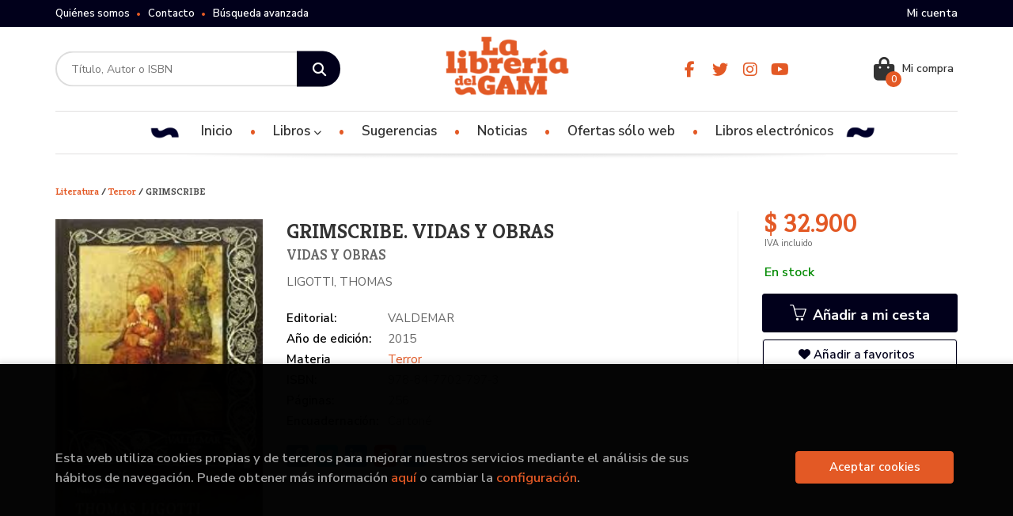

--- FILE ---
content_type: text/html; charset=UTF-8
request_url: https://www.libreriadelgam.cl/libro/grimscribe_106970
body_size: 14563
content:
<!DOCTYPE html>
<html lang="es">
<head>
    <title>GRIMSCRIBE. VIDAS Y OBRAS. LIGOTTI, THOMAS. 9788477027973 Librería del GAM</title>
    <meta charset="utf-8">
    <meta name="viewport" content="width=device-width, initial-scale=1.0">
    <meta name="description" content="GRIMSCRIBE. VIDAS Y OBRAS, LIGOTTI, THOMAS, $ 32.900. Thomas Ligotti, «el secreto mejor guardado de la literatura de horror contemporánea», según el Washington Post, nació en Detroit en 1953 y estudió en laEncuadernación: CartonéColección: Gótica; 99 universidad estatal de Michigan.Ha trabajado como editor asociado de la editorial Gale hasta 2001, año en que fijó su residencia en Florida. En 1986 apareció su primera colección de relatos: «Songs of a Dead Dreamer»,a la que sucedió «Grimscribe: Vidas y obras» en 1991, «Noctuario» (Gótica nº 90) en 1994 y «Teatro Grottesco» en 2006. En 2010 apareció su inclasificable ensayo «La conspiracióncontra la especie humana» (Valdemar/Intempestivas nº 27), una extraña combinación de guía de la literatura de horror y tratado de filosofía nihilista. Descendiente en línea directade Edgar Allan Poe y Howard Phillips Lovecraft, con quienes compone la insana, justa y necesaria Trinidad de la moderna Literatura Fantástica y Extraña, Thomas Ligotti es un escritorde ficción sobrenatural sin excusas ni condiciones, devenido ya en un clásico. En las páginas de este libro laten las obsesiones y paradojas filosóficas y existenciales del escritor,ya descritas con desasosegante e implacable minuciosidad en «La conspiración contra la especie humana», pero que adquieren aquí una dimensión indagatoria en la narrativa del horror, a través de las múltiples voces de este escriba macabro. Al igual que en «Noctuario», los relatos que componen «Grimscribe» son crónicas del lado tenebroso, que cuestionanlos cimientos sobre los que se asientan la realidad y la razón. En el universo ominoso y desquiciado de Ligotti la Creación es el mal absoluto y la locura acecha en la esencia misma de las cosas. Tras la fachada de lo real se cierne una contrarrealidad de máscaras que ocultan un universo de podredumbre, crueldad y muerte. ">
    <meta name="keywords" content="GRIMSCRIBE. VIDAS Y OBRAS, LIGOTTI, THOMAS">
    <meta name="revisit" content="15 days">
    <meta name="revisit-after" content="1 days">
        <link rel="image_src" href="https://www.libreriadelgam.cl/imagenes/9788477/978847702797.JPG">
    <meta property="og:type" content="product">
    <meta property="og:image" content="https://www.libreriadelgam.cl/imagenes/9788477/978847702797.JPG">
    <meta property="og:url" content="https://www.libreriadelgam.cl/libro/grimscribe_106970">
    <meta property="og:title" content="GRIMSCRIBE. VIDAS Y OBRAS. LIGOTTI, THOMAS. 9788477027973 Librería del GAM">
    <meta property="og:description" content="GRIMSCRIBE. VIDAS Y OBRAS, LIGOTTI, THOMAS, $ 32.900. Thomas Ligotti, «el secreto mejor guardado de la literatura de horror contemporánea», según el Washington Post, nació en Detroit en 1953 y estudió en laEncuadernación: CartonéColección: Gótica; 99 universidad estatal de Michigan.Ha trabajado como editor asociado de la editorial Gale hasta 2001, año en que fijó su residencia en Florida. En 1986 apareció su primera colección de relatos: «Songs of a Dead Dreamer»,a la que sucedió «Grimscribe: Vidas y obras» en 1991, «Noctuario» (Gótica nº 90) en 1994 y «Teatro Grottesco» en 2006. En 2010 apareció su inclasificable ensayo «La conspiracióncontra la especie humana» (Valdemar/Intempestivas nº 27), una extraña combinación de guía de la literatura de horror y tratado de filosofía nihilista. Descendiente en línea directade Edgar Allan Poe y Howard Phillips Lovecraft, con quienes compone la insana, justa y necesaria Trinidad de la moderna Literatura Fantástica y Extraña, Thomas Ligotti es un escritorde ficción sobrenatural sin excusas ni condiciones, devenido ya en un clásico. En las páginas de este libro laten las obsesiones y paradojas filosóficas y existenciales del escritor,ya descritas con desasosegante e implacable minuciosidad en «La conspiración contra la especie humana», pero que adquieren aquí una dimensión indagatoria en la narrativa del horror, a través de las múltiples voces de este escriba macabro. Al igual que en «Noctuario», los relatos que componen «Grimscribe» son crónicas del lado tenebroso, que cuestionanlos cimientos sobre los que se asientan la realidad y la razón. En el universo ominoso y desquiciado de Ligotti la Creación es el mal absoluto y la locura acecha en la esencia misma de las cosas. Tras la fachada de lo real se cierne una contrarrealidad de máscaras que ocultan un universo de podredumbre, crueldad y muerte. ">
    
            
            <meta name="robots" content="index,follow">
        
        <link rel="canonical" href="https://www.libreriadelgam.cl/libro/grimscribe_106970">
            
    <link rel="stylesheet" href="https://cdnjs.cloudflare.com/ajax/libs/simple-line-icons/2.4.1/css/simple-line-icons.css">
    <link rel="stylesheet" type="text/css" href="https://cdnjs.cloudflare.com/ajax/libs/bootstrap3-dialog/1.34.5/css/bootstrap-dialog.min.css">
        <link rel="stylesheet" type="text/css" href="/lightbox/css/lightbox.css">
        <link rel="stylesheet" type="text/css" href="/css/style.css">
    <link rel="stylesheet" type="text/css" href="/css/custom.css">
    <link type="image/x-icon" rel="shortcut icon" href="/images/favicon.ico">



    <!-- alternativa http://schema.org/Organization, igual pero hay que quitar priceRange -->
    <script type="application/ld+json">
    {
    "@context" : "http://schema.org",
    "@type" : "BookStore",
    "name" : "Librería del GAM",
    "url" : "https://www.libreriadelgam.cl",
    "logo": "https://www.libreriadelgam.cl/images/logo-white.png",
    "address": {
        "@type": "PostalAddress",
        "addressLocality": "Santiago",
        "addressRegion": "Chile",
        "postalCode": "8320161",
        "streetAddress": "Para retiro en bodega: Av Italia 1875 Ñuñoa. Local ALAMEDA 227 "
    },
    "priceRange": "$$",
    "image": "https://www.libreriadelgam.cl/images/logo.png",
    "telephone": "(+56) 226642756",
    "email": "contacto@libreriadelgam.cl",
    "sameAs" : [
            "https://www.facebook.com/libreriadelgam/",            "https://twitter.com/LibreriadelGAM_?lang=es",            "https://www.instagram.com/libreriadelgam",            "https://www.youtube.com/channel/UCP4XJRFXTqRYbewYwbCXdpA/featured"    
    ]
    }
    </script>
    <script type="application/ld+json">
    {
    "@context": "http://schema.org",
    "@type": "WebSite",
    "url": "https://www.libreriadelgam.cl",
    "potentialAction": {
        "@type": "SearchAction",
        "target": "https://www.libreriadelgam.cl/busqueda/listaLibros.php?tipoBus=full&palabrasBusqueda={search_term_string}",
        "query-input": "required name=search_term_string"
    }
    }
    </script>
    
    <!-- COMENTARIO: Existe el atributo itemCondition para describir el estado de un producto.
    "itemCondition": "$array.campo_estado_libro" -->
    <script type="application/ld+json">
        {
            "@context": "http://schema.org",
            "@type": "Book",
            "name": "GRIMSCRIBE",
            "author": "LIGOTTI, THOMAS",
                        "publisher": "VALDEMAR",
                        "datePublished": "2015",
                
            "isbn": "978-84-7702-797-3",
                
            "numberOfPages": "256",
                                                "offers": {
                "@type": "Offer",
                "price": "32.900.00",
                "url": "https://www.libreriadelgam.cl/libro/grimscribe_106970",
                                "availability": "http://schema.org/InStock",
                                "priceCurrency": "CLP"
            },
                                                "description": " Thomas Ligotti, «el secreto mejor guardado de la literatura de horror contemporánea», según el Washington Post, nació en Detroit en 1953 y estudió en laEncuadernación: CartonéColección: Gótica; 99 universidad estatal de Michigan.Ha trabajado como editor asociado de la editorial Gale hasta 2001, año en que fijó su residencia en Florida. En 1986 apareció su primera colección de relatos: «Songs of a Dead Dreamer»,a la que sucedió «Grimscribe: Vidas y obras» en 1991, «Noctuario» (Gótica nº 90) en 1994 y «Teatro Grottesco» en 2006. En 2010 apareció su inclasificable ensayo «La conspiracióncontra la especie humana» (Valdemar/Intempestivas nº 27), una extraña combinación de guía de la literatura de horror y tratado de filosofía nihilista. Descendiente en línea directade Edgar Allan Poe y Howard Phillips Lovecraft, con quienes compone la insana, justa y necesaria Trinidad de la moderna Literatura Fantástica y Extraña, Thomas Ligotti es un escritorde ficción sobrenatural sin excusas ni condiciones, devenido ya en un clásico. En las páginas de este libro laten las obsesiones y paradojas filosóficas y existenciales del escritor,ya descritas con desasosegante e implacable minuciosidad en «La conspiración contra la especie humana», pero que adquieren aquí una dimensión indagatoria en la narrativa del horror, a través de las múltiples voces de este escriba macabro. Al igual que en «Noctuario», los relatos que componen «Grimscribe» son crónicas del lado tenebroso, que cuestionanlos cimientos sobre los que se asientan la realidad y la razón. En el universo ominoso y desquiciado de Ligotti la Creación es el mal absoluto y la locura acecha en la esencia misma de las cosas. Tras la fachada de lo real se cierne una contrarrealidad de máscaras que ocultan un universo de podredumbre, crueldad y muerte. ",
                        "image": "https://www.libreriadelgam.cl/imagenes/9788477/978847702797.JPG"
            }
    </script>
    </head>
<body class="page-detalle" onload="" >

            <header id="header" class="header-3">
	<div class="header-top">
		<div class="container">
	        <!--MENU MI CUENTA-->
	        <div id="account" class="dropdown">
	            					<a href="https://www.libreriadelgam.cl/registro/autenticacion.php"><i class="icon-user icon visible-xs"></i><span class="btn-login hidden-xs">Mi cuenta</span></a>
					        </div>
	        <!--FIN MENU MI CUENTA-->

			
			<div class="cart-mobile visible-xs">
                <span id="numArticulosMini" class="cantidad-mobile numArticulos">0</span>
                                <a class="btntwo" href="/cesta/cestaCompra.php"><i class="icon icon-bag"></i></a>
                            </div>

            <div id="nav-header" class="hidden-xs">
                <ul>
                                    <li><a href="/especial/quienes-somos">Quiénes somos</a></li>
                                    <li><a href="/contacto">Contacto</a></li>
                                    <li><a href="/busqueda/buscadorAvanzado.php">Búsqueda avanzada</a></li>
                
                </ul>
            </div>

            <button type="button" class="navbar-toggle" data-toggle="collapse" data-target="#navbar-collapse-1">
                <span class="sr-only"></span>
                <span class="icon-bar"></span>
                <span class="icon-bar"></span>
                <span class="icon-bar"></span>
            </button>

		</div>

	</div> <!--/header-top-->

	<div class="header-middle">
    	<div class="container">
    		<div class="row">

				<div id="search" class="col-md-4 col-sm-4">
	                <form name="formBusRapida" id="busqueda" action="/busqueda/listaLibros.php" method="get" onsubmit="return busRapida()">
	                    <input type="hidden" name="tipoBus" id="tipoBus" value="full">
	                    <input class="search-text" type="text" name="palabrasBusqueda" placeholder="Título, Autor o ISBN">
	                    <!-- <input type="submit" name="boton" value="" class="btntwo search"> -->
	                    <button class="btntwo search" title="Buscar" type="submit"><i class="fa fa-search"></i></button>
	                    	                </form>
	                <a class="avanzado hidden-xs" href="/busqueda/buscadorAvanzado.php">
	                    <span class="fa fa-angle-right"></span>
	                    Búsqueda avanzada
	                </a>
	            </div>
				<div id="logotipo" class="col-md-4 col-sm-4">
					<a href="/index.php">
						<img class="hidden-xs" title="Ir a la página de inicio" alt="Librería del GAM" src="/images/logo.png">
						<img class="visible-xs" title="Ir a la página de inicio" alt="Librería del GAM" src="/images/logo-white.png">
					</a>
				</div>

				<div id="social-networks" class="col-md-2 hidden-sm hidden-xs">
										<ul class="social-networks">
												<li class="facebook">
							<a title="FACEBOOK" target="_blank" href="https://www.facebook.com/libreriadelgam/"><i class="fa fa-facebook"></i></a>
						</li>
												<li class="twitter">
							<a title="TWITTER" target="_blank" href="https://twitter.com/LibreriadelGAM_?lang=es"><i class="fa fa-twitter"></i></a>
						</li>
												<li class="instagram">
							<a title="INSTAGRAM" target="_blank" href="https://www.instagram.com/libreriadelgam"><i class="fa fa-instagram"></i></a>
						</li>
												<li class="youtube">
							<a title="YOUTUBE" target="_blank" href="https://www.youtube.com/channel/UCP4XJRFXTqRYbewYwbCXdpA/featured"><i class="fa fa-youtube"></i></a>
						</li>
						
						<!--<li class="wikiloc">
							<a title="Wikiloc" target="_blank" href="https://ca.wikiloc.com/wikiloc/user.do?id=450170"><i class="icon-wikiloc"></i></a>
						</li>-->
					</ul>
									</div>

				<div id="cart" class="col-md-2 col-sm-4 hidden-xs">
	                <ul id="cart-fixed">
	                    <li id="tt_products_minibasket">
	                        	                            <a class="btn-cart" href="/cesta/cestaCompra.php"><i class="fas fa-shopping-bag"></i> <span class="cart-txt">Mi compra</span> <span class="numArticulos">0</span></a>
	                        	                        <ul id="contentMiniCesta">
	                            <li id="miniCesta">
	                                
	                            </li>
	                            <li>
																		<a class="btn-cart-checkout" href="/cesta/cestaCompra.php">Ver Mi Compra</a>
										                            </li>
	                        </ul>
	                    </li>
					</ul>
					
				</div>

			</div>
		</div>
	</div><!--/header-middle-->

	<div class="header-nav">
    	<div class="container">
		        <nav class="navbar navbar-default" role="navigation">
	               <div class="collapse navbar-collapse" id="navbar-collapse-1">
	                    <ul class="nav navbar-nav">

	                        		                        <li ><a href="/index.php"><span>Inicio</span></a></li>
																										<li class="dropdown">
										<a href="/home_libros" class="dropdown-toggle" data-toggle="dropdown">Libros <i class="fas fa-chevron-down"></i></a>
										<ul class="dropdown-menu dropdown-menu-cabecera">
											<ul class="menu-explorar">
																								<span class="main-nav-title">Explorar</span>
																								<li><a href="/especial/novedades/15/">Novedades</a></li>
																								<li><a href="/especial/ofertas-solo-web/21/">Ofertas</a></li>
												
																							</ul>
																						<span class="main-nav-title">Materias</span>
											<ul class="menu-materias">
																								<li >
													<a href="/libros-de/divulgacion-cientifica-10/" title="Divulgación científica">Divulgación científica</a>
												</li>
																								<li >
													<a href="/libros-de/ciencias-humanas-11/" title="Ciencias humanas">Ciencias humanas</a>
												</li>
																								<li >
													<a href="/libros-de/educacion-y-pedagogia-12/" title="Educación y pedagogía">Educación y pedagogía</a>
												</li>
																								<li >
													<a href="/libros-de/generalidades-13/" title="Generalidades">Generalidades</a>
												</li>
																								<li >
													<a href="/libros-de/infantiljuvenil-14/" title="Infantil/juvenil">Infantil/juvenil</a>
												</li>
																								<li >
													<a href="/libros-de/literatura-15/" title="Literatura">Literatura</a>
												</li>
																								<li >
													<a href="/libros-de/autoayuda--16/" title="Autoayuda ">Autoayuda </a>
												</li>
																								<li >
													<a href="/libros-de/juegos-de-mesa-17/" title="Juegos de mesa">Juegos de mesa</a>
												</li>
																								<li >
													<a href="/libros-de/arquitectura-y-estudios-urbanos-18/" title="Arquitectura y estudios urbanos">Arquitectura y estudios urbanos</a>
												</li>
																								<li >
													<a href="/libros-de/arte-y-estetica-19/" title="Arte y estética">Arte y estética</a>
												</li>
																								<li >
													<a href="/libros-de/musica-20/" title="Música">Música</a>
												</li>
																								<li >
													<a href="/libros-de/ocultismo-esoterismo-21/" title="Ocultismo / esoterismo">Ocultismo / esoterismo</a>
												</li>
																								<li >
													<a href="/libros-de/japon-22/" title="Japón">Japón</a>
												</li>
																								<li >
													<a href="/libros-de/cine-23/" title="Cine">Cine</a>
												</li>
																								<li >
													<a href="/libros-de/china-24/" title="China">China</a>
												</li>
																								<li >
													<a href="/libros-de/ilustrados-25/" title="Ilustrados">Ilustrados</a>
												</li>
																								<li >
													<a href="/libros-de/historia-26/" title="Historia">Historia</a>
												</li>
																								<li >
													<a href="/libros-de/cultura-geek-27/" title="Cultura geek">Cultura geek</a>
												</li>
																								<li >
													<a href="/libros-de/corea-28/" title="Corea">Corea</a>
												</li>
												
											</ul>
																					</ul>
									</li>
									
																	                        <li ><a href="/especial/novedades/15/"><span>Sugerencias</span></a></li>
																	                        <li ><a href="/noticias/noticias.php"><span>Noticias</span></a></li>
																	                        <li ><a href="/especial/ofertas-solo-web/21/"><span>Ofertas sólo web</span></a></li>
																	                        <li ><a href="https://ebooks.libreriadelgam.cl" target="_blank"><span>Libros electrónicos</span></a></li>
															

	                        	                        <li class="visible-xs "><a href="/especial/quienes-somos">Quiénes somos</a></li>
	                        	                        <li class="visible-xs "><a href="/contacto">Contacto</a></li>
	                        	                        <li class="visible-xs  line-off"><a href="/busqueda/buscadorAvanzado.php">Búsqueda avanzada</a></li>
	                        

	                        						</ul>

					</div>
				</div>
    	</div>
    </div><!--/header-nav-->
</header>
    
<div class="container main-container">
    <div class="row">

 
<div class="content col-md-12">
        <h3 class="title bread">         
                                    <a href="/libros-de/literatura-15/" title="Libros de Literatura"> Literatura </a>
                    /                <a href="/libros-de/terror-1514/" title="Libros de Terror"> Terror </a>
        
        / GRIMSCRIBE
    </h3>
    
    <div class="row">

        <div class="fichaDetalle col-sm-9">
            <div class="row">

                <div id="detimg" class="col-sm-4">
                                        <img width="267" height="400" id="detportada" src="https://www.libreriadelgam.cl/imagenes/9788477/978847702797.JPG" alt="GRIMSCRIBE" title="GRIMSCRIBE">
                                                            
                                            <a id="9788477027973" class="googlebooks" style="display:none" onclick="ProcessPreview('9788477027973')"></a>
                    
                                        
                    
                                
                </div>
			
                <dl class="summary col-md-8 col-sm-8">
                    <h1 id="titulo">GRIMSCRIBE. VIDAS Y OBRAS</h1>
                                        <h2>VIDAS Y OBRAS</h2>
                                        <p id="autor">                    		<span class="nomesigas" data-link="L2F1dG9yL2xpZ290dGktdGhvbWFzLw==">LIGOTTI, THOMAS</span>		    





</p>
                    
                    <div class="precioDetalle-mobile precioDetalle">
                        <div class="wraper-precioDetalle">
                                                            <div class="infoprices">
                                    <span class="despues">$ 32.900</span>
                                </div>
                                <!-- poner 0 en lugar de 9999 para que se muestre el $ de impuesto -->
                                <div class="iva"> IVA incluido</div>
                                                                             
                        </div>
                        
                                                    <div class="disponibilidad green" id="disponibilidad" >
                                En stock                            </div>
                                            </div>				
                    
                                            <dt>Editorial:</dt>
                                                <dd  class="editorial"><span class="nomesigas" data-link="L2VkaXRvcmlhbC92YWxkZW1hci8yNTA4Lw==">VALDEMAR</span></dd>
                                                                
                                        
                                                                    <dt>Año de edición: </dt>
                        <dd>2015</dd>
                                                                
                                        <dt>Materia</dt>
                    <dd><a href="/libros-de/terror-1514/" class="" title="Mostrar todos los libros de la materia">Terror</a></dd>
                                        
                        
                    <dt>ISBN:</dt>
                    <dd>978-84-7702-797-3</dd>
                    <div class="clear"></div>
                                        
                                        <dt>Páginas:</dt>
                    <dd>256</dd>
                    <div class="clear"></div>
                                        
                                                                        <dt>Encuadernación:</dt>
                                                <dd>Cartoné</dd>
                        <div class="clear"></div>
                    
                                                            
                                        
                    
                    
                    
                                        <div id="share-links"></div>
                    
                                                                                                 

                            
                </dl>

            </div>
		</div> <!-- fin fichaDetalle-->
    
        <div class="price-col col-sm-3">
            <div class="precioDetalle">
                <div class="wraper-precioDetalle">
                                            <div class="infoprices">
                            <span class="despues">$ 32.900</span>
                        </div>
                        <!-- poner 0 en lugar de 9999 para que se muestre el $ de impuesto -->
                        <div class="iva"> IVA incluido</div>
						                                     
                </div>
				
				                <div class="disponibilidad green" id="disponibilidad2">
                    En stock                </div>
				            </div>

                        
            
                        
			<div class="cta-wrapper">
				                    <button id="botonComprar" data-id="106970" class="btn buy" title="Añadir a Mi Compra"><span class="icon icon-basket"></span> Añadir a mi cesta</button>
					
					                    
                    							</div>

            
              
            
                      
                        
                        
            			
			                                 
            			
			            <div class="wraper-detalle">
                <span class="btn btn-secondary btn-lg btn-block btnfavoritos nomesigas" data-link="L2Zhdm9yaXRvcy9pbnNGYXZvcml0by5waHA/Y29kQXJ0aWN1bG89MTA2OTcw">
                    <i class="fa fa-heart"></i>
                    Añadir a favoritos
                </span>
            </div>
             
						
						
			        </div>

    </div>

    <div class="row">
		
        <div id="detpestanias" class="col-md-12">
            <ul id="detnavtab">
                            <li><a href="#tabsinopsis">Sinopsis</a></li>
                                                    <li><a href="#tabopiniones">Comentarios</a></li>
                        </ul>

            <div class="clear"></div>

            
                        <div id="tabsinopsis" >
                                                <p class="bodytext">Thomas Ligotti, «el secreto mejor guardado de la literatura de horror contemporánea», según el Washington Post, nació en Detroit en 1953 y estudió en laEncuadernación: CartonéColección: Gótica; 99 universidad estatal de Michigan.Ha trabajado como editor asociado de la editorial Gale hasta 2001, año en que fijó su residencia en Florida. En 1986 apareció su primera colección de relatos: «Songs of a Dead Dreamer»,a la que sucedió «Grimscribe: Vidas y obras» en 1991, «Noctuario» (Gótica nº 90) en 1994 y «Teatro Grottesco» en 2006. En 2010 apareció su inclasificable ensayo «La conspiracióncontra la especie humana» (Valdemar/Intempestivas nº 27), una extraña combinación de guía de la literatura de horror y tratado de filosofía nihilista. Descendiente en línea directade Edgar Allan Poe y Howard Phillips Lovecraft, con quienes compone la insana, justa y necesaria Trinidad de la moderna Literatura Fantástica y Extraña, Thomas Ligotti es un escritorde ficción sobrenatural sin excusas ni condiciones, devenido ya en un clásico. En las páginas de este libro laten las obsesiones y paradojas filosóficas y existenciales del escritor,ya descritas con desasosegante e implacable minuciosidad en «La conspiración contra la especie humana», pero que adquieren aquí una dimensión indagatoria en la narrativa del horror, a través de las múltiples voces de este escriba macabro. Al igual que en «Noctuario», los relatos que componen «Grimscribe» son crónicas del lado tenebroso, que cuestionanlos cimientos sobre los que se asientan la realidad y la razón. En el universo ominoso y desquiciado de Ligotti la Creación es el mal absoluto y la locura acecha en la esencia misma de las cosas. Tras la fachada de lo real se cierne una contrarrealidad de máscaras que ocultan un universo de podredumbre, crueldad y muerte. </p>
                            </div>
            
            
                        <div id="tabopiniones">
                                    <a href="#" data-toggle="modal" data-target="#modal-comentar" id="comentar" class="btntwo">Sé el primero en comentar este libro</a>
                            </div>
                    </div><!--detpestanias-->

                <div class="block col-md-12">
            <h2 class="title">Artículos relacionados</h2>
            <ul class="listado_libros books grid">
                                    <li class="item">
                        
    <div class="portada">
        <div>
            <a href="/libro/tres-fantasias-goticas_109078"><img width="145" height="218" class="foto" src="https://www.libreriadelgam.cl/imagenes/9788477/978847702920.JPG" alt="TRES FANTASIAS GOTICAS" title="TRES FANTASIAS GOTICAS">
                        
            
                        </a>
        </div>
    </div>
    <form>
        <dl class="dublincore">
            <dd class="title"><a href="/libro/tres-fantasias-goticas_109078" title="TRES FANTASIAS GOTICAS">TRES FANTASIAS GOTICAS</a></dd>
            <dd class="creator">                        WELLS, HERBERT GEORGE    
</dd>
            <!--<dd class="publisher">VALDEMAR</dd>
            <dd>01/06/2021</dd>-->

                            <dd class="mulsinop">H.G.Wells (1866-1946) fue mucho más que un creador de brillantes especulaciones científicas como La máquina del tiempo (1895) o La guerra de los mundos (1898) cuyo eco llega hasta nuestros días. Fue también un hombre preocupado por la evolución de la sociedad  humana y un gran narrador de fábulas que enfrentan al lector con situaciones y personajes sumidos en profundos dile...</dd>
            
                            <dd class="disponibilidad green" > En stock</dd>
                    </dl>
        
        <div class="botones">
            <p class="precio">
                                    <strong>$ 33.700</strong>
                            </p>
                        <div class="formulario">
                                <button id="href_dispo_109078" style="" data-id="109078" class="btntwo botonComprar" title="Añadir a Mi Compra">Comprar</button>
                            </div>
                    </div>
        
    </form>
                    </li>
                                    <li class="item">
                        
    <div class="portada">
        <div>
            <a href="/libro/felices-pesadillas_107982"><img width="145" height="218" class="foto" src="https://www.libreriadelgam.cl/imagenes/9788477/978847702907.JPG" alt="FELICES PESADILLAS" title="FELICES PESADILLAS">
                        
            
                        </a>
        </div>
    </div>
    <form>
        <dl class="dublincore">
            <dd class="title"><a href="/libro/felices-pesadillas_107982" title="FELICES PESADILLAS">FELICES PESADILLAS</a></dd>
            <dd class="creator">                        VV. AA    
</dd>
            <!--<dd class="publisher">VALDEMAR</dd>
            <dd>01/03/2020</dd>-->

                            <dd class="mulsinop">Después de años de labor ininterrumpida en el inagotable campo de la literatura fantástica y de terror, la editorial VALDEMAR ha llegado a reunir en sus colecciones especialmente Gótica y El Club Diógenes más de dos mil relatos de terror cuyos autores han volcado su peculiar genio y buen hacer con el sano y loable objetivo de «meter miedo» (acelerar el pulso, suspender la respi...</dd>
            
                            <dd class="disponibilidad green" > En stock</dd>
                    </dl>
        
        <div class="botones">
            <p class="precio">
                                    <strong>$ 26.900</strong>
                            </p>
                        <div class="formulario">
                                <button id="href_dispo_107982" style="" data-id="107982" class="btntwo botonComprar" title="Añadir a Mi Compra">Comprar</button>
                            </div>
                    </div>
        
    </form>
                    </li>
                                    <li class="item">
                        
    <div class="portada">
        <div>
            <a href="/libro/el-diccionario-del-diablo_107971"><img width="145" height="218" class="foto" src="https://www.libreriadelgam.cl/imagenes/9788477/978847702811.JPG" alt="EL DICCIONARIO DEL DIABLO" title="EL DICCIONARIO DEL DIABLO">
                        
            
                        </a>
        </div>
    </div>
    <form>
        <dl class="dublincore">
            <dd class="title"><a href="/libro/el-diccionario-del-diablo_107971" title="EL DICCIONARIO DEL DIABLO">EL DICCIONARIO DEL DIABLO</a></dd>
            <dd class="creator">                        BIERCE, AMBROSE    
</dd>
            <!--<dd class="publisher">VALDEMAR</dd>
            <dd>01/10/2015</dd>-->

                            <dd class="mulsinop">Ambrose Bierce, el inclasificable escritor y periodistanorteamericano, se ganó con todo merecimientoel sobrenombre de «Bitter Bierce» como premio a la sarcástica e intensa exactitud con que manifestó su desprecio hacia la necedad humana. Su inteligencia lo abarcó todo; descreyó de todo, y lo devolvió todo convertido en una literatura algo más corrosiva que el vitriolo.Un día, a...</dd>
            
                            <dd class="disponibilidad green" > En stock</dd>
                    </dl>
        
        <div class="botones">
            <p class="precio">
                                    <strong>$ 17.600</strong>
                            </p>
                        <div class="formulario">
                                <button id="href_dispo_107971" style="" data-id="107971" class="btntwo botonComprar" title="Añadir a Mi Compra">Comprar</button>
                            </div>
                    </div>
        
    </form>
                    </li>
                                    <li class="item">
                        
    <div class="portada">
        <div>
            <a href="/libro/la-conspiracion-contra-la-especie-humana_103088"><img width="145" height="218" class="foto" src="https://www.libreriadelgam.cl/imagenes/9788477/978847702789.JPG" alt="LA CONSPIRACIÓN CONTRA LA ESPECIE HUMANA" title="LA CONSPIRACIÓN CONTRA LA ESPECIE HUMANA">
                        
            
                        </a>
        </div>
    </div>
    <form>
        <dl class="dublincore">
            <dd class="title"><a href="/libro/la-conspiracion-contra-la-especie-humana_103088" title="LA CONSPIRACIÓN CONTRA LA ESPECIE HUMANA">LA CONSPIRACIÓN CONTRA LA ESPECIE HUMANA</a></dd>
            <dd class="creator">                        LIGOTTI, THOMAS    
</dd>
            <!--<dd class="publisher">VALDEMAR</dd>
            <dd>01/02/2015</dd>-->

                            <dd class="mulsinop">Considerado unánimemente como uno de los autores	más relevantes dentro de la literatura de terror	contemporánea, heredero y renovador de la obra de los	grandes maestros del género, E.A. Poe y H.P. Lovecraft,	Thomas Ligotti sorprendió a críticos y lectores	con la publicación en 2010 de su primer ensayo,	que llevaba el impactante título de La conspiración	contra la especie humana...</dd>
            
                            <dd class="disponibilidad green" > En stock</dd>
                    </dl>
        
        <div class="botones">
            <p class="precio">
                                    <strong>$ 27.900</strong>
                            </p>
                        <div class="formulario">
                                <button id="href_dispo_103088" style="" data-id="103088" class="btntwo botonComprar" title="Añadir a Mi Compra">Comprar</button>
                            </div>
                    </div>
        
    </form>
                    </li>
                                    <li class="item">
                        
    <div class="portada">
        <div>
            <a href="/libro/el-que-susurra-en-la-oscuridad_94781"><img width="145" height="218" class="foto" src="https://www.libreriadelgam.cl/imagenes/9788477/978847702770.JPG" alt="EL QUE SUSURRA EN LA OSCURIDAD" title="EL QUE SUSURRA EN LA OSCURIDAD">
                        
            
                        </a>
        </div>
    </div>
    <form>
        <dl class="dublincore">
            <dd class="title"><a href="/libro/el-que-susurra-en-la-oscuridad_94781" title="EL QUE SUSURRA EN LA OSCURIDAD">EL QUE SUSURRA EN LA OSCURIDAD</a></dd>
            <dd class="creator">                        LOVECRAFT, HOWARD PHILLIPS    
</dd>
            <!--<dd class="publisher">VALDEMAR</dd>
            <dd>01/05/2014</dd>-->

                            <dd class="mulsinop">En el año 1920, H.P. Lovecraft tuvo un sueño inquietante que describió a su amigo Heinhard Kleiner en una carta. Aquella pesadilla adoptó la forma de relato seis años después, y vio finalmente la luz en febrero de 1928 en la revista Weird Tales. Se titulaba ?La llamada de Cthulhu?. Aquel sueño fue el germen de todo un subgénero del horror cósmico, al que han contribuido decenas...</dd>
            
                            <dd class="disponibilidad green" > En stock</dd>
                    </dl>
        
        <div class="botones">
            <p class="precio">
                                    <strong>$ 24.900</strong>
                            </p>
                        <div class="formulario">
                                <button id="href_dispo_94781" style="" data-id="94781" class="btntwo botonComprar" title="Añadir a Mi Compra">Comprar</button>
                            </div>
                    </div>
        
    </form>
                    </li>
                                    <li class="item">
                        
    <div class="portada">
        <div>
            <a href="/libro/cuentos-de-medianoche_94780"><img width="145" height="218" class="foto" src="https://www.libreriadelgam.cl/imagenes/9788477/978847702742.JPG" alt="CUENTOS DE MEDIANOCHE" title="CUENTOS DE MEDIANOCHE">
                        
            
                        </a>
        </div>
    </div>
    <form>
        <dl class="dublincore">
            <dd class="title"><a href="/libro/cuentos-de-medianoche_94780" title="CUENTOS DE MEDIANOCHE">CUENTOS DE MEDIANOCHE</a></dd>
            <dd class="creator">                        STOKER, BRAM    
</dd>
            <!--<dd class="publisher">VALDEMAR</dd>
            <dd>01/04/2013</dd>-->

                            <dd class="mulsinop">Aunque el nombre de Bram Stoker sea de sobra conocido entre los aficionados al terror, a menudo se tiene del escritor irlandés una idea estereotipada de autor vampirizado por su creación: Drácula. Pero lo cierto es que su obra pone de manifiesto otros y muy variados registros literarios. Si Drácula fue el producto de sus sueños más turbios, los relatos reunidos en Cuentos de me...</dd>
            
                            <dd class="disponibilidad green" > En stock</dd>
                    </dl>
        
        <div class="botones">
            <p class="precio">
                                    <strong>$ 14.900</strong>
                            </p>
                        <div class="formulario">
                                <button id="href_dispo_94780" style="" data-id="94780" class="btntwo botonComprar" title="Añadir a Mi Compra">Comprar</button>
                            </div>
                    </div>
        
    </form>
                    </li>
                
            </ul>
        </div>
        
                                <div class="block col-md-12">
                <h2 class="title">Otros libros del autor</h2>
                <ul class="listado_libros books grid">
                                            <li class="item">
                            
    <div class="portada">
        <div>
            <a href="/libro/la-conspiracion-contra-la-especie-humana_103088"><img width="145" height="218" class="foto" src="https://www.libreriadelgam.cl/imagenes/9788477/978847702789.JPG" alt="LA CONSPIRACIÓN CONTRA LA ESPECIE HUMANA" title="LA CONSPIRACIÓN CONTRA LA ESPECIE HUMANA">
                        
            
                        </a>
        </div>
    </div>
    <form>
        <dl class="dublincore">
            <dd class="title"><a href="/libro/la-conspiracion-contra-la-especie-humana_103088" title="LA CONSPIRACIÓN CONTRA LA ESPECIE HUMANA">LA CONSPIRACIÓN CONTRA LA ESPECIE HUMANA</a></dd>
            <dd class="creator">                        LIGOTTI, THOMAS    
</dd>
            <!--<dd class="publisher">VALDEMAR</dd>
            <dd></dd>-->

                            <dd class="mulsinop">Considerado unánimemente como uno de los autores	más relevantes dentro de la literatura de terror	contemporánea, heredero y renovador de la obra de los	grandes maestros del género, E.A. Poe y H.P. Lovecraft,	Thomas Ligotti sorprendió a críticos y lectores	con la publicación en 2010 de su primer ensayo,	que llevaba el impactante título de La conspiración	contra la especie humana...</dd>
            
                            <dd class="disponibilidad green" > En stock</dd>
                    </dl>
        
        <div class="botones">
            <p class="precio">
                                    <strong>$ 27.900</strong>
                            </p>
                        <div class="formulario">
                                <button id="href_dispo_103088" style="" data-id="103088" class="btntwo botonComprar" title="Añadir a Mi Compra">Comprar</button>
                            </div>
                    </div>
        
    </form>
                        </li>
                                            <li class="item">
                            
    <div class="portada">
        <div>
            <a href="/libro/noctuario_121446"><img width="145" height="218" class="foto" src="https://www.libreriadelgam.cl/imagenes/9788477/978847702735.JPG" alt="NOCTUARIO" title="NOCTUARIO">
                        
            
                        </a>
        </div>
    </div>
    <form>
        <dl class="dublincore">
            <dd class="title"><a href="/libro/noctuario_121446" title="NOCTUARIO">NOCTUARIO</a></dd>
            <dd class="creator">                        LIGOTTI, THOMAS    
</dd>
            <!--<dd class="publisher">VALDEMAR</dd>
            <dd></dd>-->

                            <dd class="mulsinop">Thomas Ligotti, «el secreto mejor guardado de la literatura de horror contemporánea», según el Washington Post, nació en Detroit en 1953 y estudió en la universidad estatal de Michigan. Ha trabajado como editor asociado de la editorial Gale hasta 2001, año en que fijó su residencia en Florida. En 1996 reunió los mejores relatos de sus tres primeras colecciones de cuentos («Song...</dd>
            
                            <dd class="disponibilidad green" > En stock</dd>
                    </dl>
        
        <div class="botones">
            <p class="precio">
                                    <strong>$ 28.900</strong>
                            </p>
                        <div class="formulario">
                                <button id="href_dispo_121446" style="" data-id="121446" class="btntwo botonComprar" title="Añadir a Mi Compra">Comprar</button>
                            </div>
                    </div>
        
    </form>
                        </li>
                                            <li class="item">
                            
    <div class="portada">
        <div>
            <a href="/libro/nacido-para-el-miedo_126538"><img width="145" height="218" class="foto" src="https://www.libreriadelgam.cl/imagenes/9788477/978847702961.JPG" alt="NACIDO PARA EL MIEDO" title="NACIDO PARA EL MIEDO">
                        
            
                        </a>
        </div>
    </div>
    <form>
        <dl class="dublincore">
            <dd class="title"><a href="/libro/nacido-para-el-miedo_126538" title="NACIDO PARA EL MIEDO">NACIDO PARA EL MIEDO</a></dd>
            <dd class="creator">                        LIGOTTI, THOMAS    
</dd>
            <!--<dd class="publisher">VALDEMAR</dd>
            <dd></dd>-->

                            <dd class="mulsinop">Podemos afirmar sin temor a equivocarnos que, a día de hoy, Thomas Ligotti, nacido en Detroit en 1953, se ha convertido en el maestro de la literatura extraña y de horror de nuestro tiempo, a pesar de su escasa obra. Su pensamiento nihilista radical, puesto de manifiesto en el ensayo La conspiración contra la especie humana en esta colección, aporta un tono más genuino y pers...</dd>
            
                            <dd class="disponibilidad green" > En stock</dd>
                    </dl>
        
        <div class="botones">
            <p class="precio">
                                    <strong>$ 31.400</strong>
                            </p>
                        <div class="formulario">
                                <button id="href_dispo_126538" style="" data-id="126538" class="btntwo botonComprar" title="Añadir a Mi Compra">Comprar</button>
                            </div>
                    </div>
        
    </form>
                        </li>
                                            <li class="item">
                            
    <div class="portada">
        <div>
            <a href="/libro/canciones-de-un-sonador-muerto_103084"><img width="145" height="218" class="foto" src="https://www.libreriadelgam.cl/imagenes/9788477/978847702905.JPG" alt="CANCIONES DE UN SOÑADOR MUERTO" title="CANCIONES DE UN SOÑADOR MUERTO">
                        
            
                        </a>
        </div>
    </div>
    <form>
        <dl class="dublincore">
            <dd class="title"><a href="/libro/canciones-de-un-sonador-muerto_103084" title="CANCIONES DE UN SOÑADOR MUERTO">CANCIONES DE UN SOÑADOR MUERTO</a></dd>
            <dd class="creator">                        LIGOTTI, THOMAS    
</dd>
            <!--<dd class="publisher">VALDEMAR</dd>
            <dd></dd>-->

                            <dd class="mulsinop">De la excelsa trinidad que reina en los infiernos de la literatura de terror moderna y contemporánea, Poe, Lovecraft y Ligotti, el primero revolucionó el relato gótico introduciendo el terror que anida en la mente humana y en la locura, H.P. Lovecraft nos hizo sentir el horror cósmico que provenía del espacio exterior encarnado en sus impías deidades ancestrales, y Thomas Ligot...</dd>
            
                            <dd class="disponibilidad green" > En stock</dd>
                    </dl>
        
        <div class="botones">
            <p class="precio">
                                    <strong>$ 34.200</strong>
                            </p>
                        <div class="formulario">
                                <button id="href_dispo_103084" style="" data-id="103084" class="btntwo botonComprar" title="Añadir a Mi Compra">Comprar</button>
                            </div>
                    </div>
        
    </form>
                        </li>
                                            <li class="item">
                            
    <div class="portada">
        <div>
            <a href="/libro/noctuario_105124"><img width="145" height="218" class="foto" src="https://www.libreriadelgam.cl/imagenes/9788477/978847702887.JPG" alt="NOCTUARIO" title="NOCTUARIO">
                        
            
                        </a>
        </div>
    </div>
    <form>
        <dl class="dublincore">
            <dd class="title"><a href="/libro/noctuario_105124" title="NOCTUARIO">NOCTUARIO</a></dd>
            <dd class="creator">                        LIGOTTI, THOMAS    
</dd>
            <!--<dd class="publisher">VALDEMAR</dd>
            <dd></dd>-->

                            <dd class="mulsinop">Thomas Ligotti, «el secreto mejor guardado de la literatura	de horror contemporánea», según el Washington Post, nació	en Detroit en 1953 y estudió en la universidad estatal de Michigan. 	Ha trabajado como editor asociado de la editorial Gale hasta 2001,	año en que fijó su residencia en Florida. En 1996 reunió los mejores	relatos de sus tres primeras colecciones de cuentos («Son...</dd>
            
                            <dd class="disponibilidad green" > En stock</dd>
                    </dl>
        
        <div class="botones">
            <p class="precio">
                                    <strong>$ 14.900</strong>
                            </p>
                        <div class="formulario">
                                <button id="href_dispo_105124" style="" data-id="105124" class="btntwo botonComprar" title="Añadir a Mi Compra">Comprar</button>
                            </div>
                    </div>
        
    </form>
                        </li>
                                            <li class="item">
                            
    <div class="portada">
        <div>
            <a href="/libro/teatro-grottesco_106972"><img width="145" height="218" class="foto" src="https://www.libreriadelgam.cl/imagenes/9788477/978847702822.JPG" alt="TEATRO GROTTESCO" title="TEATRO GROTTESCO">
                        
            
                        </a>
        </div>
    </div>
    <form>
        <dl class="dublincore">
            <dd class="title"><a href="/libro/teatro-grottesco_106972" title="TEATRO GROTTESCO">TEATRO GROTTESCO</a></dd>
            <dd class="creator">                        LIGOTTI, THOMAS    
</dd>
            <!--<dd class="publisher">VALDEMAR</dd>
            <dd></dd>-->

                            <dd class="mulsinop">Thomas Ligotti, «el secreto mejor guardado de la literatura de horror contemporánea», según el Washington Post, nació en Detroit en 1953 y estudió en la universidad estatal de Michigan. Ha trabajado como editor asociado de la editorial Gale hasta 2001, año en que fijó su residencia en Florida. En 1986 apareció su primera colección de relatos: «Songs of a Dead Dreamer», a la que...</dd>
            
                            <dd class="disponibilidad orange" > Agotado</dd>
                    </dl>
        
        <div class="botones">
            <p class="precio">
                                    <strong>$ 33.900</strong>
                            </p>
                    </div>
        
    </form>
                        </li>
                    
                </ul>
            </div>
                    
        
        <!--
                -->

        
        
                    
            
    </div>          
</div>

<div id="modal-preview" class="modal fade in" tabindex="-1" role="dialog" aria-hidden="false">
    <div class="modal-dialog modal-lg">
        <div class="modal-content">
            <div class="modal-header">
                <button class="close" type="button" data-dismiss="modal"><i class="fa fa-times" aria-hidden="true"></i></button>
                <h4 class="modal-title">Vista previa: <small>GRIMSCRIBE. VIDAS Y OBRAS</small></h4>
            </div>
            <div id="modal-body" class="modal-body"></div>
        </div>
    </div>
</div>

<!-- Modal Enviar amigo -->

<!-- Modal Avisador de stock -->

<!-- Modal Reservar -->

<!-- Modal Comentar -->
<div id="modal-comentar" class="modal fade" tabindex="-1" role="dialog" aria-labelledby="myModalLabel2">
    <div class="modal-dialog" role="document">
        <div class="modal-content">
            <form id="formOpinion" class="form-horizontal" method="post" data-toggle="validator" data-focus="false" role="form" novalidate="true">
                <input type="hidden" name="codigo" value="106970">
                <input type="hidden" id="valoracion" name="valoracion" value="0">
                <input type="hidden" id="token" name="token">
                <div class="modal-header">
                    <button class="close" type="button" data-dismiss="modal"><i class="fa fa-times" aria-hidden="true"></i></button>
                    <h4 class="modal-title">Comentarios</h4>
                </div>
                <div class="modal-body">
                    <div id="modal-comentar-box">
                        <div class="valoracion">
                            <label for="email" class="control-label">Valoración</label>
                            <div class="stars">
                                <a onclick="select_rating(1)" onmouseout="rating(ratingSeleccionado)" onmouseover="rating(1)" class="rating_off" id="rate1" title="Muy malo"><img alt="Muy malo" name="estrellas_1" src="/images/rating_off.png"></a>
                                <a onclick="select_rating(2)" onmouseout="rating(ratingSeleccionado)" onmouseover="rating(2)" class="rating_off" id="rate2" title="Malo"><img alt="Malo" name="estrellas_2" src="/images/rating_off.png"></a>
                                <a onclick="select_rating(3)" onmouseout="rating(ratingSeleccionado)" onmouseover="rating(3)" class="rating_off" id="rate3" title="Regular"><img alt="Regular" name="estrellas_3" src="/images/rating_off.png"></a>
                                <a onclick="select_rating(4)" onmouseout="rating(ratingSeleccionado)" onmouseover="rating(4)" class="rating_off" id="rate4" title="Bueno"><img alt="Bueno" name="estrellas_4" src="/images/rating_off.png"></a>
                                <a onclick="select_rating(5)" onmouseout="rating(ratingSeleccionado)" onmouseover="rating(5)" class="rating_off" id="rate5" title="Muy bueno"><img alt="Muy bueno" name="estrellas_5" src="/images/rating_off.png"></a>
                            </div>
                            <span>(Puedes valorar qué te ha parecido este libro)</span>
                        </div>
                        <div class="form-group">
                            <label for="email" class="col-sm-3 control-label">E-mail *</label>
                            <div class="col-sm-8">
                                <input type="text" name="email" id="email" class="form-control" value="" maxlength="65" data-error="Completa este campo" required>
                                <div class="help-block with-errors"></div>
                            </div>
                        </div>
                        <div class="form-group">
                            <label for="nombre" class="col-sm-3 control-label">Nombre *</label>
                            <div class="col-sm-8">
                                <input type="text" name="nombre" id="nombre" class="form-control" value="" maxlength="50" data-error="Completa este campo" required>
                                <div class="help-block with-errors"></div>
                            </div>
                        </div>
                        <div class="form-group">
                            <label for="tituloOpinion" class="col-sm-3 control-label">Título *</label>
                            <div class="col-sm-8">
                                <input type="text" name="tituloOpinion" id="tituloOpinion" class="form-control" value="" maxlength="100" data-error="Completa este campo" required>
                                <div class="help-block with-errors"></div>
                            </div>
                        </div>
                        <div class="form-group">
                            <label class="col-sm-3 control-label">Introduce tu opinión *</label>
                            <div class="col-sm-8">
                                <textarea name="opinion" id="opinion" class="form-control" data-error="Completa este campo" required></textarea>
                                <div class="help-block with-errors"></div>
                            </div>
                        </div>
                        <div class="form-group">
                            <div class="checkbox col-sm-offset-3 col-sm-9">
                                <label for="mostrarEmail" class="control-label">
                                    <input type="checkbox" name="mostrarEmail" id="mostrarEmail" value="S">
                                    Mostrar tu e-mail
                                </label>
                            </div>
                        </div>
                        <div class="form-group">
                            <div class="checkbox col-sm-offset-3 col-sm-9">
                                <label>
                                    <input type="checkbox"
                                            value="1"
                                            name="condiciones"
                                            data-error="Debes aceptar las condiciones"
                                            required>
                                    He leído y acepto la 
                                    <a href="/proteccion-de-datos">
                                        política de privacidad
                                    </a>
                                </label>
                                <div class="help-block with-errors"></div>
                            </div>
                        </div>
                    </div>
                    <div id="msg-modal"></div>
                </div>
                <div class="modal-footer">
                    <div class="form-group recaptcha-div" style="margin-right:75px;">
                        <button type="button" class="btn btn-default" data-dismiss="modal">Cancelar</button>                                            
                                                                    <input type="submit" class="g-recaptcha btn" 
                                    data-sitekey="6LdcUb4dAAAAAH1X8Q4EZnw6BPof_ZZOMSuR1WFo" 
                                    data-callback='onSubmitOpinion' 
                                    data-action='submit' 
                                    value="Enviar">
                                                                                        
                        </div>   
                </div>
            </form>
        </div>
    </div>
</div>

<!-- Modal Click & collect -->

            </div><!--cierre primary -->
        </div><!--cierre row -->
    </div><!--cierre content -->

		<footer id="footer">

		
		<div class="footer-bottom container">
			<div class="row">
	            <div class="col-md-3">
					<img class="footer-logo" title="Ir a la página de inicio" alt="Librería del GAM" src="/images/logo-white.png"/>

					<div class="contact-info hidden">
						<div>Para retiro en bodega: Av Italia 1875 Ñuñoa. Local ALAMEDA 227 </div>
						<span>8320161</span>
						<span>Santiago</span>
						<span>(Chile)</span>
					</div>

					                    <ul class="social-networks">
                                                <li class="facebook">
                            <a title="FACEBOOK" target="_blank" href="https://www.facebook.com/libreriadelgam/"><i class="fa fa-facebook"></i></a>
                        </li>
                                                <li class="twitter">
                            <a title="TWITTER" target="_blank" href="https://twitter.com/LibreriadelGAM_?lang=es"><i class="fa fa-twitter"></i></a>
                        </li>
                                                <li class="instagram">
                            <a title="INSTAGRAM" target="_blank" href="https://www.instagram.com/libreriadelgam"><i class="fa fa-instagram"></i></a>
                        </li>
                                                <li class="youtube">
                            <a title="YOUTUBE" target="_blank" href="https://www.youtube.com/channel/UCP4XJRFXTqRYbewYwbCXdpA/featured"><i class="fa fa-youtube"></i></a>
                        </li>
                        
                    </ul>
                    				</div>
	            <div class="footer-menu col-md-3 col-sm-4">
	            	<h2>Contacto</h2>
					<ul>
                		<li><i class="fa fa-phone" aria-hidden="true"></i><a href="tel:(+56) 226642756">(+56) 226642756</a></li>
   						<li><a href="mailto:contacto@libreriadelgam.cl" target="_blank"><i class="fa fa-envelope" aria-hidden="true"></i>contacto@libreriadelgam.cl</a></li>
						<li><a href="/contacto/"><i class="fa fa-comment" aria-hidden="true"></i>Formulario de contacto</a></li>
					</ul>
				</div>
	            <div class="footer-menu col-md-3 col-sm-4">
	            	<h2>Páginas legales</h2>
					<ul>
													<li><a href="/especial/condiciones-de-venta">Condiciones de venta</a></li>
													<li><a href="/proteccion-de-datos">Protección de datos</a></li>
						
					</ul>
				</div>
	            <div class="footer-menu col-md-3 col-sm-4">
					<h2>Atención al cliente</h2>
					<ul>
                        							<li><a href="/especial/quienes-somos">Quiénes somos</a></li>
													<li><a href="/pedidos-especiales/">Pedidos especiales</a></li>
						

						   					</ul>
				</div>
			</div>
			<div class="footer-copyright">
				<div class="row">
		            <div class="col-sm-12">
						<p class="info-name">
							2026 &copy; <strong>Librería del GAM</strong>. Todos los Derechos Reservados |
							<a href="https://editorial.trevenque.es/productos/weblib/" title="Desarrollado por Grupo Trevenque" target="_blank">Grupo Trevenque</a>
						</p>
					</div>
				</div>
			</div>
		</div>
		
	</footer>
	
    <div id="dialogAlert" style="display:none"></div>
    </div><!--cierre container -->


	<a href="#" class="scrollToTop"><i class="fa fa-chevron-up" aria-hidden="true"></i></a>


<script type="text/javascript">
	/** Variables configuración **/
	var rutaHtml = "";
	var rutaImg = "/images";
	var paginaActual = "detalle.php";
	var paramMoneda = "$|I|0|,|.|";
	var totalArticulosCesta = 0;
	var slider = 0;
	var autocomplete = 0;
	var analytics = "UA-136255813-1";
	var GTM = "";
	var facebookPixel = "";
	var divisa = "CLP";
	var afiliado = "";
	var stickyHeader = "1";
	/** Variables texto **/
	var emailIncorrecto = "El e-mail no es correcto";
	var aceptar = "Aceptar";
	var cancelar = "Cancelar";
		var verCesta = "Ver Mi Compra";
	var checkout = false;
		var seguirComprando = "Seguir comprando";
	var artInsCestaOK = "Artículo añadido a mi cesta";
	var verTodos = "Ver todos";
	var introPalBusqueda = "Introduce las palabras de búsqueda";
	var notifOK = "";
	var notifERR = "";
	var notifINFO = "";
	var numArticulosCarritoCab = "";
	var noArticulosCesta= "No hay artículos en la cesta";
	var verMas = "Ver más";
	var verMenos = "Ver menos";
</script>

<script type="text/javascript" src="/js/jquery.js" ></script>
<script type="text/javascript" src="/js/jquery-ui.min.js"></script>
<script type="text/javascript" src="/js/jquery.pnotify.min.js"></script>
<script type="text/javascript" src="/js/bootstrap.min.js"></script>
<script type="text/javascript" src="/js/validator.min.js"></script>
<script src="https://cdnjs.cloudflare.com/ajax/libs/bootstrap3-dialog/1.34.5/js/bootstrap-dialog.min.js"></script>
<script type="text/javascript" src="/js/jquery-labelauty.js"></script>
<script type="text/javascript" src="/js/slick.min.js"></script>
<!--<script src="https://kit.fontawesome.com/c6323d31ec.js" crossorigin="anonymous"></script>-->
<script src="/js/fontawesome.js" crossorigin="anonymous"></script>

	<script type="text/javascript" src="/js/jquery.idTabs.min.js" ></script>
	<script type="text/javascript" src="/lightbox/js/lightbox.min.js"></script>
	<script type="text/javascript" src="/js/jssocials.min.js"></script>

<script type="text/javascript" src="/js/check.js"></script>
<script type="text/javascript" src="/js/util.js"></script>
<script type="text/javascript" src="/js/general.js"></script>

        <script type="text/javascript">
		var CaptchaCallback = function() {
					};
		</script>
		<!-- <script src='https://www.google.com/recaptcha/api.js?hl=es&onload=CaptchaCallback&render=explicit' async defer></script> -->
		<script src='https://www.google.com/recaptcha/api.js?hl=es'></script>
				<!-- Marango 26/03/2021 Recaptcha V3 para cada página que lo necesite -->
								
			
				
			<script type="text/javascript" src="https://www.google.com/recaptcha/api.js?render=6LdcUb4dAAAAAH1X8Q4EZnw6BPof_ZZOMSuR1WFo"></script> 
			<script>						
				//Marango 27/04/2021 validamos el formulario de Comentarios y valoraciones
				function onSubmitOpinion() {											
						grecaptcha.ready(function() {
						grecaptcha.execute('6LdcUb4dAAAAAH1X8Q4EZnw6BPof_ZZOMSuR1WFo', {
							// Defino el valor del action o la acción, este valor también lo coloqué en el input oculto 'action'
							action: 'procesar'
						}).then(function(token) {						
							// Antes de procesar el formulario, le asigno el token al input oculto 'token' 
							document.getElementById('token').value = token;
			
							// Procesamos el formulario 						
								$('#formOpinion').submit();						
						});
					});				
				}
				//Marango 27/04/2021 validamos el formulario de Click and collect
				function onSubmitClickAndCollect() {											
						grecaptcha.ready(function() {
						grecaptcha.execute('6LdcUb4dAAAAAH1X8Q4EZnw6BPof_ZZOMSuR1WFo', {
							// Defino el valor del action o la acción, este valor también lo coloqué en el input oculto 'action'
							action: 'procesar'
						}).then(function(token) {						
							// Antes de procesar el formulario, le asigno el token al input oculto 'token' 
							document.getElementById('token').value = token;
			
							// Procesamos el formulario 						
								$('#formClickAndCollect').submit();						
						});
					});				
				}
	
				//Marango 27/04/2021 validamos el formulario de reservas
				function onSubmitReserva() {											
						grecaptcha.ready(function() {
						grecaptcha.execute('6LdcUb4dAAAAAH1X8Q4EZnw6BPof_ZZOMSuR1WFo', {
							// Defino el valor del action o la acción, este valor también lo coloqué en el input oculto 'action'
							action: 'procesar'
						}).then(function(token) {						
							// Antes de procesar el formulario, le asigno el token al input oculto 'token' 
							document.getElementById('token').value = token;
			
							// Procesamos el formulario 						
								$('#fomReservar').submit();						
						});
					});				
				}	
				
				//Marango 27/04/2021 validamos el formulario de enviar a un amigo
				function onSubmitEnviaAmigo() {											
						grecaptcha.ready(function() {
						grecaptcha.execute('6LdcUb4dAAAAAH1X8Q4EZnw6BPof_ZZOMSuR1WFo', {
							// Defino el valor del action o la acción, este valor también lo coloqué en el input oculto 'action'
							action: 'procesar'
						}).then(function(token) {						
							// Antes de procesar el formulario, le asigno el token al input oculto 'token' 
							document.getElementById('token').value = token;
			
							// Procesamos el formulario 						
								$('#formEnviaAmigo').submit();						
						});
					});				
				}	
				
				//Marango 27/04/2021 validamos el formulario de avisador de stock
				function onSubmitAvisador() {											
						grecaptcha.ready(function() {
						grecaptcha.execute('6LdcUb4dAAAAAH1X8Q4EZnw6BPof_ZZOMSuR1WFo', {
							// Defino el valor del action o la acción, este valor también lo coloqué en el input oculto 'action'
							action: 'procesar'
						}).then(function(token) {						
							// Antes de procesar el formulario, le asigno el token al input oculto 'token' 
							document.getElementById('token').value = token;
			
							// Procesamos el formulario 						
								$('#formAvisadorStock').submit();						
						});
					});				
				}				
			</script>
			
<noscript class="cookie-block-b">
	<script>
		(function(i,s,o,g,r,a,m){i['GoogleAnalyticsObject']=r;i[r]=i[r]||function(){
	(i[r].q=i[r].q||[]).push(arguments)},i[r].l=1*new Date();a=s.createElement(o),
	m=s.getElementsByTagName(o)[0];a.async=1;a.src=g;m.parentNode.insertBefore(a,m)
	})(window,document,'script','//www.google-analytics.com/analytics.js','ga');

		ga('create', 'UA-136255813-1', 'auto');
		ga('require', 'displayfeatures');
		ga('send', 'pageview');

			</script>
 </noscript>



	<script type="text/javascript">
var rutaImg = "/images";
	var VALORACIONES_LIBROS = false;
var EBOOKS = "L";
var logeado = false;
var rutaEbooks = "https://www.libreriadelgam.cl/unclick";
var disponibilidad_L = "N";
var ean = "9788477027973";
var RESERVAS = true;
var CLICK_AND_COLLECT = false;


	function comprarEbook (codigo, obj)
	{
			if(logeado){
			obj.href = "#";
			$(document).ready(function() {
				$("#dialog").dialog({ modal: true });
				$("#dialog").dialog({ draggable: false })
				$("#dialog").dialog({ resizable: false });
				$("#dialog").dialog({ width: 390 });
				$("#dialog").dialog({ buttons: {
					"Cancelar": function() { $(this).dialog("close"); },
					"Revisar": function() { window.location = rutaEbooks+"/formPedido.php?fr_accion=comprar&codArticulo=" + codigo }, 
					"No es necesario": function() { window.location = rutaEbooks+"/crearPedido.php?fr_accion=comprar&codArticulo=" + codigo }
				}});
			});
			}
		else
			return false;
	}

$(document).ready(function() {
	$(window).bind("load", function() {	
		if ($('#__GBS_Button0 img').length && $('#__GBS_Button0 img').attr('src').length){
			$('#__GBS_Button0').css('display','inherit');
			$('#__GBS_Button0').css('cursor','pointer');
		}
	});
});
</script>
<script src="/js/detalleBase.js" type="text/javascript"></script>





<div id="cookie-compliant">
	<div class="container">
		<div class="row">
			
			<div id="introcookies">
				<div class="col-sm-9 introcookies-text">
					<p>Esta web utiliza cookies propias y de terceros para mejorar nuestros servicios mediante el análisis de sus hábitos de navegación. Puede obtener más información  <a id="info-cookies" href="" title="Más información">aquí</a>  o cambiar la  <a id="config-cookies" href="#">configuración</a>.</p>
				</div>
				<div class="col-sm-3 introcookies-btn">
					<button type="button" id="cookie-accept" class="btn btn-accept" aria-label="Close">Aceptar cookies</button>
				</div>
			</div>

			<div id="configcookies">
				<div class="row">
					<div class="col-md-12">
						<form name="formCookies" id="formCookies" action="#" method="post">
							<h2>¿Que son las Cookies?</h2>
							
							<p>Una cookie es un fichero que se descarga en tu ordenador al acceder a determinadas páginas web. Las cookies permiten a una página web, entre otras cosas, almacenar y recuperar información sobre los hábitos de navegación de un usuario o de su equipo, gestionar el acceso de usuarios a zonas restringidas de la web, etc. Tipo de cookies utiliza esta página web.</p>
							
							<ul class="lista-check">
								<li>
									<div class="primary">
										<input type="checkbox" id="cookie_a" name="cookie_a" value="1" checked="checked" disabled="disabled">
										<label for="cookie_a"></label>
										<span>Cookies Técnicas</span>
										<p>Este tipo de cookies  permiten al usuario la navegación a través de una página web, plataforma o aplicación y la utilización de las diferentes opciones o servicios que en ella existan como, por ejemplo, controlar el tráfico y la comunicación de datos, identificar la sesión, acceder a partes de acceso restringido, seleccionar el idioma, o compartir contenidos a través de redes sociales.</p>
									</div>
								</li>
								<li>
									<div class="primary">
										<input type="checkbox" id="cookie_b" name="cookie_b" value="1">
										<label for="cookie_b"></label>
										<span>Cookies de Análisis</span>
										<p>Son aquéllas que posibilitan el seguimiento y análisis del comportamiento de los usuarios en nuestra página. La información recogida se utiliza para la medición de la actividad de los usuarios en la web y la elaboración de perfiles de navegación de los usuarios, con la finalidad de mejorar la web, así como los productos y servicios ofertados.</p>
									</div>
								</li>
								<li>
									<div class="primary">
										<input type="checkbox" id="cookie_c" name="cookie_c" value="1">
										<label for="cookie_c"></label>
										<span>Cookies de Personalización</span>
										<p>Estas cookies pueden ser establecidas a través de nuestro sitio por nuestros socios publicitarios. Pueden ser utilizadas por esas empresas para crear un perfil de sus intereses y mostrarle anuncios relevantes en otros sitios. No almacenan directamente información personal, sino que se basan en la identificación única de su navegador y dispositivo de Internet. Si no permite utilizar estas cookies, verá menos publicidad dirigida.</p>
									</div>
								</li>
							</ul>

							<div class="row">
								<div class="col-md-12 botones">
									<button type="button" id="grabarAceptar" class="btn btn-accept">Guardar y aceptar</button>
									<button type="button" id="aceptartodas" class="btn btn-accept">Aceptar todas</button>
								</div>
							</div>
						</form>
					</div>
				</div>
			</div>

		</div>
	</div>
</div>

<script type="text/javascript" src="/js/cookieblock-1.1.0.js"></script>
<script type="text/javascript">
	var cb = new CookieBlock({
		browsing: '0',
		scrolling: '0',
	});
	cb.setIgnore(['']);
	cb.setAnalytics('UA-136255813-1');
	cb.setDebug(false);
	cb.init();

	$(document).ready(function() {

		$("#config-cookies").click(function(e) {
			e.preventDefault();
			$("#configcookies").slideDown(200);
			$("#introcookies").slideUp(100);
		});

		$("#grabarAceptar").click(function(e) {
			e.preventDefault();

			var form = document.formCookies;
			var cookiesActivas = "a";

			//console.log("cookie_b:"+form.cookie_b.checked);
			if (form.cookie_b.checked) {
				cookiesActivas += "-b";
			}

			//console.log("cookie_c:"+form.cookie_c.checked);
			if (form.cookie_c.checked) {
				cookiesActivas += "-c";
			}

			$("#cookie-compliant").hide();

			//console.log("cookiesActivas:"+cookiesActivas);
			cb.setCookieExt("ALLOW_COOKIES", cookiesActivas);
			cb.init();

					});

		$("#cookie-compliant .lista-check input ~ label + span").click(function() {
			$(this).next("p").slideToggle(100);
		});

	});
</script>

</body>
</html>

--- FILE ---
content_type: text/html; charset=utf-8
request_url: https://www.google.com/recaptcha/api2/anchor?ar=1&k=6LdcUb4dAAAAAH1X8Q4EZnw6BPof_ZZOMSuR1WFo&co=aHR0cHM6Ly93d3cubGlicmVyaWFkZWxnYW0uY2w6NDQz&hl=es&v=PoyoqOPhxBO7pBk68S4YbpHZ&size=invisible&sa=submit&anchor-ms=20000&execute-ms=30000&cb=1iabhnjtu4wt
body_size: 48641
content:
<!DOCTYPE HTML><html dir="ltr" lang="es"><head><meta http-equiv="Content-Type" content="text/html; charset=UTF-8">
<meta http-equiv="X-UA-Compatible" content="IE=edge">
<title>reCAPTCHA</title>
<style type="text/css">
/* cyrillic-ext */
@font-face {
  font-family: 'Roboto';
  font-style: normal;
  font-weight: 400;
  font-stretch: 100%;
  src: url(//fonts.gstatic.com/s/roboto/v48/KFO7CnqEu92Fr1ME7kSn66aGLdTylUAMa3GUBHMdazTgWw.woff2) format('woff2');
  unicode-range: U+0460-052F, U+1C80-1C8A, U+20B4, U+2DE0-2DFF, U+A640-A69F, U+FE2E-FE2F;
}
/* cyrillic */
@font-face {
  font-family: 'Roboto';
  font-style: normal;
  font-weight: 400;
  font-stretch: 100%;
  src: url(//fonts.gstatic.com/s/roboto/v48/KFO7CnqEu92Fr1ME7kSn66aGLdTylUAMa3iUBHMdazTgWw.woff2) format('woff2');
  unicode-range: U+0301, U+0400-045F, U+0490-0491, U+04B0-04B1, U+2116;
}
/* greek-ext */
@font-face {
  font-family: 'Roboto';
  font-style: normal;
  font-weight: 400;
  font-stretch: 100%;
  src: url(//fonts.gstatic.com/s/roboto/v48/KFO7CnqEu92Fr1ME7kSn66aGLdTylUAMa3CUBHMdazTgWw.woff2) format('woff2');
  unicode-range: U+1F00-1FFF;
}
/* greek */
@font-face {
  font-family: 'Roboto';
  font-style: normal;
  font-weight: 400;
  font-stretch: 100%;
  src: url(//fonts.gstatic.com/s/roboto/v48/KFO7CnqEu92Fr1ME7kSn66aGLdTylUAMa3-UBHMdazTgWw.woff2) format('woff2');
  unicode-range: U+0370-0377, U+037A-037F, U+0384-038A, U+038C, U+038E-03A1, U+03A3-03FF;
}
/* math */
@font-face {
  font-family: 'Roboto';
  font-style: normal;
  font-weight: 400;
  font-stretch: 100%;
  src: url(//fonts.gstatic.com/s/roboto/v48/KFO7CnqEu92Fr1ME7kSn66aGLdTylUAMawCUBHMdazTgWw.woff2) format('woff2');
  unicode-range: U+0302-0303, U+0305, U+0307-0308, U+0310, U+0312, U+0315, U+031A, U+0326-0327, U+032C, U+032F-0330, U+0332-0333, U+0338, U+033A, U+0346, U+034D, U+0391-03A1, U+03A3-03A9, U+03B1-03C9, U+03D1, U+03D5-03D6, U+03F0-03F1, U+03F4-03F5, U+2016-2017, U+2034-2038, U+203C, U+2040, U+2043, U+2047, U+2050, U+2057, U+205F, U+2070-2071, U+2074-208E, U+2090-209C, U+20D0-20DC, U+20E1, U+20E5-20EF, U+2100-2112, U+2114-2115, U+2117-2121, U+2123-214F, U+2190, U+2192, U+2194-21AE, U+21B0-21E5, U+21F1-21F2, U+21F4-2211, U+2213-2214, U+2216-22FF, U+2308-230B, U+2310, U+2319, U+231C-2321, U+2336-237A, U+237C, U+2395, U+239B-23B7, U+23D0, U+23DC-23E1, U+2474-2475, U+25AF, U+25B3, U+25B7, U+25BD, U+25C1, U+25CA, U+25CC, U+25FB, U+266D-266F, U+27C0-27FF, U+2900-2AFF, U+2B0E-2B11, U+2B30-2B4C, U+2BFE, U+3030, U+FF5B, U+FF5D, U+1D400-1D7FF, U+1EE00-1EEFF;
}
/* symbols */
@font-face {
  font-family: 'Roboto';
  font-style: normal;
  font-weight: 400;
  font-stretch: 100%;
  src: url(//fonts.gstatic.com/s/roboto/v48/KFO7CnqEu92Fr1ME7kSn66aGLdTylUAMaxKUBHMdazTgWw.woff2) format('woff2');
  unicode-range: U+0001-000C, U+000E-001F, U+007F-009F, U+20DD-20E0, U+20E2-20E4, U+2150-218F, U+2190, U+2192, U+2194-2199, U+21AF, U+21E6-21F0, U+21F3, U+2218-2219, U+2299, U+22C4-22C6, U+2300-243F, U+2440-244A, U+2460-24FF, U+25A0-27BF, U+2800-28FF, U+2921-2922, U+2981, U+29BF, U+29EB, U+2B00-2BFF, U+4DC0-4DFF, U+FFF9-FFFB, U+10140-1018E, U+10190-1019C, U+101A0, U+101D0-101FD, U+102E0-102FB, U+10E60-10E7E, U+1D2C0-1D2D3, U+1D2E0-1D37F, U+1F000-1F0FF, U+1F100-1F1AD, U+1F1E6-1F1FF, U+1F30D-1F30F, U+1F315, U+1F31C, U+1F31E, U+1F320-1F32C, U+1F336, U+1F378, U+1F37D, U+1F382, U+1F393-1F39F, U+1F3A7-1F3A8, U+1F3AC-1F3AF, U+1F3C2, U+1F3C4-1F3C6, U+1F3CA-1F3CE, U+1F3D4-1F3E0, U+1F3ED, U+1F3F1-1F3F3, U+1F3F5-1F3F7, U+1F408, U+1F415, U+1F41F, U+1F426, U+1F43F, U+1F441-1F442, U+1F444, U+1F446-1F449, U+1F44C-1F44E, U+1F453, U+1F46A, U+1F47D, U+1F4A3, U+1F4B0, U+1F4B3, U+1F4B9, U+1F4BB, U+1F4BF, U+1F4C8-1F4CB, U+1F4D6, U+1F4DA, U+1F4DF, U+1F4E3-1F4E6, U+1F4EA-1F4ED, U+1F4F7, U+1F4F9-1F4FB, U+1F4FD-1F4FE, U+1F503, U+1F507-1F50B, U+1F50D, U+1F512-1F513, U+1F53E-1F54A, U+1F54F-1F5FA, U+1F610, U+1F650-1F67F, U+1F687, U+1F68D, U+1F691, U+1F694, U+1F698, U+1F6AD, U+1F6B2, U+1F6B9-1F6BA, U+1F6BC, U+1F6C6-1F6CF, U+1F6D3-1F6D7, U+1F6E0-1F6EA, U+1F6F0-1F6F3, U+1F6F7-1F6FC, U+1F700-1F7FF, U+1F800-1F80B, U+1F810-1F847, U+1F850-1F859, U+1F860-1F887, U+1F890-1F8AD, U+1F8B0-1F8BB, U+1F8C0-1F8C1, U+1F900-1F90B, U+1F93B, U+1F946, U+1F984, U+1F996, U+1F9E9, U+1FA00-1FA6F, U+1FA70-1FA7C, U+1FA80-1FA89, U+1FA8F-1FAC6, U+1FACE-1FADC, U+1FADF-1FAE9, U+1FAF0-1FAF8, U+1FB00-1FBFF;
}
/* vietnamese */
@font-face {
  font-family: 'Roboto';
  font-style: normal;
  font-weight: 400;
  font-stretch: 100%;
  src: url(//fonts.gstatic.com/s/roboto/v48/KFO7CnqEu92Fr1ME7kSn66aGLdTylUAMa3OUBHMdazTgWw.woff2) format('woff2');
  unicode-range: U+0102-0103, U+0110-0111, U+0128-0129, U+0168-0169, U+01A0-01A1, U+01AF-01B0, U+0300-0301, U+0303-0304, U+0308-0309, U+0323, U+0329, U+1EA0-1EF9, U+20AB;
}
/* latin-ext */
@font-face {
  font-family: 'Roboto';
  font-style: normal;
  font-weight: 400;
  font-stretch: 100%;
  src: url(//fonts.gstatic.com/s/roboto/v48/KFO7CnqEu92Fr1ME7kSn66aGLdTylUAMa3KUBHMdazTgWw.woff2) format('woff2');
  unicode-range: U+0100-02BA, U+02BD-02C5, U+02C7-02CC, U+02CE-02D7, U+02DD-02FF, U+0304, U+0308, U+0329, U+1D00-1DBF, U+1E00-1E9F, U+1EF2-1EFF, U+2020, U+20A0-20AB, U+20AD-20C0, U+2113, U+2C60-2C7F, U+A720-A7FF;
}
/* latin */
@font-face {
  font-family: 'Roboto';
  font-style: normal;
  font-weight: 400;
  font-stretch: 100%;
  src: url(//fonts.gstatic.com/s/roboto/v48/KFO7CnqEu92Fr1ME7kSn66aGLdTylUAMa3yUBHMdazQ.woff2) format('woff2');
  unicode-range: U+0000-00FF, U+0131, U+0152-0153, U+02BB-02BC, U+02C6, U+02DA, U+02DC, U+0304, U+0308, U+0329, U+2000-206F, U+20AC, U+2122, U+2191, U+2193, U+2212, U+2215, U+FEFF, U+FFFD;
}
/* cyrillic-ext */
@font-face {
  font-family: 'Roboto';
  font-style: normal;
  font-weight: 500;
  font-stretch: 100%;
  src: url(//fonts.gstatic.com/s/roboto/v48/KFO7CnqEu92Fr1ME7kSn66aGLdTylUAMa3GUBHMdazTgWw.woff2) format('woff2');
  unicode-range: U+0460-052F, U+1C80-1C8A, U+20B4, U+2DE0-2DFF, U+A640-A69F, U+FE2E-FE2F;
}
/* cyrillic */
@font-face {
  font-family: 'Roboto';
  font-style: normal;
  font-weight: 500;
  font-stretch: 100%;
  src: url(//fonts.gstatic.com/s/roboto/v48/KFO7CnqEu92Fr1ME7kSn66aGLdTylUAMa3iUBHMdazTgWw.woff2) format('woff2');
  unicode-range: U+0301, U+0400-045F, U+0490-0491, U+04B0-04B1, U+2116;
}
/* greek-ext */
@font-face {
  font-family: 'Roboto';
  font-style: normal;
  font-weight: 500;
  font-stretch: 100%;
  src: url(//fonts.gstatic.com/s/roboto/v48/KFO7CnqEu92Fr1ME7kSn66aGLdTylUAMa3CUBHMdazTgWw.woff2) format('woff2');
  unicode-range: U+1F00-1FFF;
}
/* greek */
@font-face {
  font-family: 'Roboto';
  font-style: normal;
  font-weight: 500;
  font-stretch: 100%;
  src: url(//fonts.gstatic.com/s/roboto/v48/KFO7CnqEu92Fr1ME7kSn66aGLdTylUAMa3-UBHMdazTgWw.woff2) format('woff2');
  unicode-range: U+0370-0377, U+037A-037F, U+0384-038A, U+038C, U+038E-03A1, U+03A3-03FF;
}
/* math */
@font-face {
  font-family: 'Roboto';
  font-style: normal;
  font-weight: 500;
  font-stretch: 100%;
  src: url(//fonts.gstatic.com/s/roboto/v48/KFO7CnqEu92Fr1ME7kSn66aGLdTylUAMawCUBHMdazTgWw.woff2) format('woff2');
  unicode-range: U+0302-0303, U+0305, U+0307-0308, U+0310, U+0312, U+0315, U+031A, U+0326-0327, U+032C, U+032F-0330, U+0332-0333, U+0338, U+033A, U+0346, U+034D, U+0391-03A1, U+03A3-03A9, U+03B1-03C9, U+03D1, U+03D5-03D6, U+03F0-03F1, U+03F4-03F5, U+2016-2017, U+2034-2038, U+203C, U+2040, U+2043, U+2047, U+2050, U+2057, U+205F, U+2070-2071, U+2074-208E, U+2090-209C, U+20D0-20DC, U+20E1, U+20E5-20EF, U+2100-2112, U+2114-2115, U+2117-2121, U+2123-214F, U+2190, U+2192, U+2194-21AE, U+21B0-21E5, U+21F1-21F2, U+21F4-2211, U+2213-2214, U+2216-22FF, U+2308-230B, U+2310, U+2319, U+231C-2321, U+2336-237A, U+237C, U+2395, U+239B-23B7, U+23D0, U+23DC-23E1, U+2474-2475, U+25AF, U+25B3, U+25B7, U+25BD, U+25C1, U+25CA, U+25CC, U+25FB, U+266D-266F, U+27C0-27FF, U+2900-2AFF, U+2B0E-2B11, U+2B30-2B4C, U+2BFE, U+3030, U+FF5B, U+FF5D, U+1D400-1D7FF, U+1EE00-1EEFF;
}
/* symbols */
@font-face {
  font-family: 'Roboto';
  font-style: normal;
  font-weight: 500;
  font-stretch: 100%;
  src: url(//fonts.gstatic.com/s/roboto/v48/KFO7CnqEu92Fr1ME7kSn66aGLdTylUAMaxKUBHMdazTgWw.woff2) format('woff2');
  unicode-range: U+0001-000C, U+000E-001F, U+007F-009F, U+20DD-20E0, U+20E2-20E4, U+2150-218F, U+2190, U+2192, U+2194-2199, U+21AF, U+21E6-21F0, U+21F3, U+2218-2219, U+2299, U+22C4-22C6, U+2300-243F, U+2440-244A, U+2460-24FF, U+25A0-27BF, U+2800-28FF, U+2921-2922, U+2981, U+29BF, U+29EB, U+2B00-2BFF, U+4DC0-4DFF, U+FFF9-FFFB, U+10140-1018E, U+10190-1019C, U+101A0, U+101D0-101FD, U+102E0-102FB, U+10E60-10E7E, U+1D2C0-1D2D3, U+1D2E0-1D37F, U+1F000-1F0FF, U+1F100-1F1AD, U+1F1E6-1F1FF, U+1F30D-1F30F, U+1F315, U+1F31C, U+1F31E, U+1F320-1F32C, U+1F336, U+1F378, U+1F37D, U+1F382, U+1F393-1F39F, U+1F3A7-1F3A8, U+1F3AC-1F3AF, U+1F3C2, U+1F3C4-1F3C6, U+1F3CA-1F3CE, U+1F3D4-1F3E0, U+1F3ED, U+1F3F1-1F3F3, U+1F3F5-1F3F7, U+1F408, U+1F415, U+1F41F, U+1F426, U+1F43F, U+1F441-1F442, U+1F444, U+1F446-1F449, U+1F44C-1F44E, U+1F453, U+1F46A, U+1F47D, U+1F4A3, U+1F4B0, U+1F4B3, U+1F4B9, U+1F4BB, U+1F4BF, U+1F4C8-1F4CB, U+1F4D6, U+1F4DA, U+1F4DF, U+1F4E3-1F4E6, U+1F4EA-1F4ED, U+1F4F7, U+1F4F9-1F4FB, U+1F4FD-1F4FE, U+1F503, U+1F507-1F50B, U+1F50D, U+1F512-1F513, U+1F53E-1F54A, U+1F54F-1F5FA, U+1F610, U+1F650-1F67F, U+1F687, U+1F68D, U+1F691, U+1F694, U+1F698, U+1F6AD, U+1F6B2, U+1F6B9-1F6BA, U+1F6BC, U+1F6C6-1F6CF, U+1F6D3-1F6D7, U+1F6E0-1F6EA, U+1F6F0-1F6F3, U+1F6F7-1F6FC, U+1F700-1F7FF, U+1F800-1F80B, U+1F810-1F847, U+1F850-1F859, U+1F860-1F887, U+1F890-1F8AD, U+1F8B0-1F8BB, U+1F8C0-1F8C1, U+1F900-1F90B, U+1F93B, U+1F946, U+1F984, U+1F996, U+1F9E9, U+1FA00-1FA6F, U+1FA70-1FA7C, U+1FA80-1FA89, U+1FA8F-1FAC6, U+1FACE-1FADC, U+1FADF-1FAE9, U+1FAF0-1FAF8, U+1FB00-1FBFF;
}
/* vietnamese */
@font-face {
  font-family: 'Roboto';
  font-style: normal;
  font-weight: 500;
  font-stretch: 100%;
  src: url(//fonts.gstatic.com/s/roboto/v48/KFO7CnqEu92Fr1ME7kSn66aGLdTylUAMa3OUBHMdazTgWw.woff2) format('woff2');
  unicode-range: U+0102-0103, U+0110-0111, U+0128-0129, U+0168-0169, U+01A0-01A1, U+01AF-01B0, U+0300-0301, U+0303-0304, U+0308-0309, U+0323, U+0329, U+1EA0-1EF9, U+20AB;
}
/* latin-ext */
@font-face {
  font-family: 'Roboto';
  font-style: normal;
  font-weight: 500;
  font-stretch: 100%;
  src: url(//fonts.gstatic.com/s/roboto/v48/KFO7CnqEu92Fr1ME7kSn66aGLdTylUAMa3KUBHMdazTgWw.woff2) format('woff2');
  unicode-range: U+0100-02BA, U+02BD-02C5, U+02C7-02CC, U+02CE-02D7, U+02DD-02FF, U+0304, U+0308, U+0329, U+1D00-1DBF, U+1E00-1E9F, U+1EF2-1EFF, U+2020, U+20A0-20AB, U+20AD-20C0, U+2113, U+2C60-2C7F, U+A720-A7FF;
}
/* latin */
@font-face {
  font-family: 'Roboto';
  font-style: normal;
  font-weight: 500;
  font-stretch: 100%;
  src: url(//fonts.gstatic.com/s/roboto/v48/KFO7CnqEu92Fr1ME7kSn66aGLdTylUAMa3yUBHMdazQ.woff2) format('woff2');
  unicode-range: U+0000-00FF, U+0131, U+0152-0153, U+02BB-02BC, U+02C6, U+02DA, U+02DC, U+0304, U+0308, U+0329, U+2000-206F, U+20AC, U+2122, U+2191, U+2193, U+2212, U+2215, U+FEFF, U+FFFD;
}
/* cyrillic-ext */
@font-face {
  font-family: 'Roboto';
  font-style: normal;
  font-weight: 900;
  font-stretch: 100%;
  src: url(//fonts.gstatic.com/s/roboto/v48/KFO7CnqEu92Fr1ME7kSn66aGLdTylUAMa3GUBHMdazTgWw.woff2) format('woff2');
  unicode-range: U+0460-052F, U+1C80-1C8A, U+20B4, U+2DE0-2DFF, U+A640-A69F, U+FE2E-FE2F;
}
/* cyrillic */
@font-face {
  font-family: 'Roboto';
  font-style: normal;
  font-weight: 900;
  font-stretch: 100%;
  src: url(//fonts.gstatic.com/s/roboto/v48/KFO7CnqEu92Fr1ME7kSn66aGLdTylUAMa3iUBHMdazTgWw.woff2) format('woff2');
  unicode-range: U+0301, U+0400-045F, U+0490-0491, U+04B0-04B1, U+2116;
}
/* greek-ext */
@font-face {
  font-family: 'Roboto';
  font-style: normal;
  font-weight: 900;
  font-stretch: 100%;
  src: url(//fonts.gstatic.com/s/roboto/v48/KFO7CnqEu92Fr1ME7kSn66aGLdTylUAMa3CUBHMdazTgWw.woff2) format('woff2');
  unicode-range: U+1F00-1FFF;
}
/* greek */
@font-face {
  font-family: 'Roboto';
  font-style: normal;
  font-weight: 900;
  font-stretch: 100%;
  src: url(//fonts.gstatic.com/s/roboto/v48/KFO7CnqEu92Fr1ME7kSn66aGLdTylUAMa3-UBHMdazTgWw.woff2) format('woff2');
  unicode-range: U+0370-0377, U+037A-037F, U+0384-038A, U+038C, U+038E-03A1, U+03A3-03FF;
}
/* math */
@font-face {
  font-family: 'Roboto';
  font-style: normal;
  font-weight: 900;
  font-stretch: 100%;
  src: url(//fonts.gstatic.com/s/roboto/v48/KFO7CnqEu92Fr1ME7kSn66aGLdTylUAMawCUBHMdazTgWw.woff2) format('woff2');
  unicode-range: U+0302-0303, U+0305, U+0307-0308, U+0310, U+0312, U+0315, U+031A, U+0326-0327, U+032C, U+032F-0330, U+0332-0333, U+0338, U+033A, U+0346, U+034D, U+0391-03A1, U+03A3-03A9, U+03B1-03C9, U+03D1, U+03D5-03D6, U+03F0-03F1, U+03F4-03F5, U+2016-2017, U+2034-2038, U+203C, U+2040, U+2043, U+2047, U+2050, U+2057, U+205F, U+2070-2071, U+2074-208E, U+2090-209C, U+20D0-20DC, U+20E1, U+20E5-20EF, U+2100-2112, U+2114-2115, U+2117-2121, U+2123-214F, U+2190, U+2192, U+2194-21AE, U+21B0-21E5, U+21F1-21F2, U+21F4-2211, U+2213-2214, U+2216-22FF, U+2308-230B, U+2310, U+2319, U+231C-2321, U+2336-237A, U+237C, U+2395, U+239B-23B7, U+23D0, U+23DC-23E1, U+2474-2475, U+25AF, U+25B3, U+25B7, U+25BD, U+25C1, U+25CA, U+25CC, U+25FB, U+266D-266F, U+27C0-27FF, U+2900-2AFF, U+2B0E-2B11, U+2B30-2B4C, U+2BFE, U+3030, U+FF5B, U+FF5D, U+1D400-1D7FF, U+1EE00-1EEFF;
}
/* symbols */
@font-face {
  font-family: 'Roboto';
  font-style: normal;
  font-weight: 900;
  font-stretch: 100%;
  src: url(//fonts.gstatic.com/s/roboto/v48/KFO7CnqEu92Fr1ME7kSn66aGLdTylUAMaxKUBHMdazTgWw.woff2) format('woff2');
  unicode-range: U+0001-000C, U+000E-001F, U+007F-009F, U+20DD-20E0, U+20E2-20E4, U+2150-218F, U+2190, U+2192, U+2194-2199, U+21AF, U+21E6-21F0, U+21F3, U+2218-2219, U+2299, U+22C4-22C6, U+2300-243F, U+2440-244A, U+2460-24FF, U+25A0-27BF, U+2800-28FF, U+2921-2922, U+2981, U+29BF, U+29EB, U+2B00-2BFF, U+4DC0-4DFF, U+FFF9-FFFB, U+10140-1018E, U+10190-1019C, U+101A0, U+101D0-101FD, U+102E0-102FB, U+10E60-10E7E, U+1D2C0-1D2D3, U+1D2E0-1D37F, U+1F000-1F0FF, U+1F100-1F1AD, U+1F1E6-1F1FF, U+1F30D-1F30F, U+1F315, U+1F31C, U+1F31E, U+1F320-1F32C, U+1F336, U+1F378, U+1F37D, U+1F382, U+1F393-1F39F, U+1F3A7-1F3A8, U+1F3AC-1F3AF, U+1F3C2, U+1F3C4-1F3C6, U+1F3CA-1F3CE, U+1F3D4-1F3E0, U+1F3ED, U+1F3F1-1F3F3, U+1F3F5-1F3F7, U+1F408, U+1F415, U+1F41F, U+1F426, U+1F43F, U+1F441-1F442, U+1F444, U+1F446-1F449, U+1F44C-1F44E, U+1F453, U+1F46A, U+1F47D, U+1F4A3, U+1F4B0, U+1F4B3, U+1F4B9, U+1F4BB, U+1F4BF, U+1F4C8-1F4CB, U+1F4D6, U+1F4DA, U+1F4DF, U+1F4E3-1F4E6, U+1F4EA-1F4ED, U+1F4F7, U+1F4F9-1F4FB, U+1F4FD-1F4FE, U+1F503, U+1F507-1F50B, U+1F50D, U+1F512-1F513, U+1F53E-1F54A, U+1F54F-1F5FA, U+1F610, U+1F650-1F67F, U+1F687, U+1F68D, U+1F691, U+1F694, U+1F698, U+1F6AD, U+1F6B2, U+1F6B9-1F6BA, U+1F6BC, U+1F6C6-1F6CF, U+1F6D3-1F6D7, U+1F6E0-1F6EA, U+1F6F0-1F6F3, U+1F6F7-1F6FC, U+1F700-1F7FF, U+1F800-1F80B, U+1F810-1F847, U+1F850-1F859, U+1F860-1F887, U+1F890-1F8AD, U+1F8B0-1F8BB, U+1F8C0-1F8C1, U+1F900-1F90B, U+1F93B, U+1F946, U+1F984, U+1F996, U+1F9E9, U+1FA00-1FA6F, U+1FA70-1FA7C, U+1FA80-1FA89, U+1FA8F-1FAC6, U+1FACE-1FADC, U+1FADF-1FAE9, U+1FAF0-1FAF8, U+1FB00-1FBFF;
}
/* vietnamese */
@font-face {
  font-family: 'Roboto';
  font-style: normal;
  font-weight: 900;
  font-stretch: 100%;
  src: url(//fonts.gstatic.com/s/roboto/v48/KFO7CnqEu92Fr1ME7kSn66aGLdTylUAMa3OUBHMdazTgWw.woff2) format('woff2');
  unicode-range: U+0102-0103, U+0110-0111, U+0128-0129, U+0168-0169, U+01A0-01A1, U+01AF-01B0, U+0300-0301, U+0303-0304, U+0308-0309, U+0323, U+0329, U+1EA0-1EF9, U+20AB;
}
/* latin-ext */
@font-face {
  font-family: 'Roboto';
  font-style: normal;
  font-weight: 900;
  font-stretch: 100%;
  src: url(//fonts.gstatic.com/s/roboto/v48/KFO7CnqEu92Fr1ME7kSn66aGLdTylUAMa3KUBHMdazTgWw.woff2) format('woff2');
  unicode-range: U+0100-02BA, U+02BD-02C5, U+02C7-02CC, U+02CE-02D7, U+02DD-02FF, U+0304, U+0308, U+0329, U+1D00-1DBF, U+1E00-1E9F, U+1EF2-1EFF, U+2020, U+20A0-20AB, U+20AD-20C0, U+2113, U+2C60-2C7F, U+A720-A7FF;
}
/* latin */
@font-face {
  font-family: 'Roboto';
  font-style: normal;
  font-weight: 900;
  font-stretch: 100%;
  src: url(//fonts.gstatic.com/s/roboto/v48/KFO7CnqEu92Fr1ME7kSn66aGLdTylUAMa3yUBHMdazQ.woff2) format('woff2');
  unicode-range: U+0000-00FF, U+0131, U+0152-0153, U+02BB-02BC, U+02C6, U+02DA, U+02DC, U+0304, U+0308, U+0329, U+2000-206F, U+20AC, U+2122, U+2191, U+2193, U+2212, U+2215, U+FEFF, U+FFFD;
}

</style>
<link rel="stylesheet" type="text/css" href="https://www.gstatic.com/recaptcha/releases/PoyoqOPhxBO7pBk68S4YbpHZ/styles__ltr.css">
<script nonce="qI751YyltVic76NV4y0nbQ" type="text/javascript">window['__recaptcha_api'] = 'https://www.google.com/recaptcha/api2/';</script>
<script type="text/javascript" src="https://www.gstatic.com/recaptcha/releases/PoyoqOPhxBO7pBk68S4YbpHZ/recaptcha__es.js" nonce="qI751YyltVic76NV4y0nbQ">
      
    </script></head>
<body><div id="rc-anchor-alert" class="rc-anchor-alert"></div>
<input type="hidden" id="recaptcha-token" value="[base64]">
<script type="text/javascript" nonce="qI751YyltVic76NV4y0nbQ">
      recaptcha.anchor.Main.init("[\x22ainput\x22,[\x22bgdata\x22,\x22\x22,\[base64]/[base64]/[base64]/bmV3IHJbeF0oY1swXSk6RT09Mj9uZXcgclt4XShjWzBdLGNbMV0pOkU9PTM/bmV3IHJbeF0oY1swXSxjWzFdLGNbMl0pOkU9PTQ/[base64]/[base64]/[base64]/[base64]/[base64]/[base64]/[base64]/[base64]\x22,\[base64]\\u003d\x22,\[base64]/[base64]/wqA/[base64]/[base64]/[base64]/DlMOawpbDhcKIwp3CqDjDnF3ChcKWwqZcI8OpwpYHG1DDqCIdEwLDvMOkfMK3ScO0w6DDlDQbTsKHGl7DocKscMORwodSwq5/[base64]/wq/DlcKsQ8OpP2jCpmTDuHrCicOfXG8Ow7vCq8OTC27DhHtDwpzCusKGw4/Drks2wpMlDEjCj8O7wr1FwrkvwqEzwoTDnjPCu8KRawbDqHcPAw3DicOtw6/CgcKYdHVCw5XDrcK3wp9Rw5ABw6BxOn3DlFTDh8KCwpLDm8KawrIHwq7CggHCigpCwr/CuMK2UWdMw5MBw7TCvXkLJsOuaMK6Z8KWfsKzwojDlk/CtMOPwqPDgggUK8KHecO5PVLCiSJ9QMONTsK5wqfCkyNZAXLDvcK/wqjDlsOxwqUTKR3CmgrCm1k4MU9+w5hWHMO7w47Dv8Kkw5zDgsOww5jCvsKrDMONw6RPP8O+KR8jFHfCg8OJwocAwpYBw7IfacOqw5HDsyEYw70UIX0Kw6tTwqUTXcODQcKdwp7CpcOuwq5xw4bCgMKvwrLDsMODET/DtFPCpQk5cGtlPmvCq8OuU8KfesKMA8OiN8OkVsO8McOTw5fDnBgpfsKRdDw3w7jCmzrCk8O2wrLCtAbDqwk+w50+wpDDpFQHwpDCvMOkwpzDhVrDsnrDnz3CnmI6w7/CsFs5DcKBYTXDssOOCsKsw6HCqx8yY8KOE2zCh0jCkT82w6tuw4rCkgnDs3jDin7CgWZ+SsOHCMKLDcOzc0TDo8OPwqZrw5bDm8O1woHCnMObwrHCusOHwp3DksOTw7o/[base64]/[base64]/w7bCsw/CvgZMXRARflvCnEvDjj3Do2RaRMOMw7VTw6/[base64]/KcKsC8KFwqXDhwDDt8KTQUJzYcOOw6FvwoHCv2haR8KMw742HgbCpwYkI0tQX23DnMOjw7zDlWTClsKtwp4Gw50OwrF0JsORwqoHw4AYw6TCjUNYJcO2wrsaw5A6wrHCrUgRMHjCqcKuZwY9w6nChsOowqvClSDDq8K/OEYtMAkGw70swrrDjgvClldIwrZuE1zCm8KWdcOKZsKqwqLDh8K6wpvDjQPDmz0Rw4PDq8OKwoBjeMKdDmTCkcOZeljDghFewq5awqAjGAPCpyhBw6vCqcK5wq0pwqIvwp/CqW1Xa8Kswpkawr1WwowUVnfDl3XDuH8dw5vDgsO8wrzDuSUNwoJtEQXDkUnDrsKEYcO0wrDDki/DosO5wpMrwqUkwpR3FkvCoFQmI8OVwp0hQ0zDu8KIwoBzw6ouOMKtbsK/EzRXwo5kw6BXw7wjwo9cw6kRwo3DsMKGF8OgdsOgwqBbZcKYX8K1wpR+w7vCncOSw4PDoGHDrsO/fAkHUsKrwpHDhcKCCMKNw6/[base64]/CnMKTwqLDqlbDr1LCqMKIwoXDocKsPMOdS8K4w4dxfsKwwp0TwqrCgcK2TsKLwqTDhExXwozCvxFJw6V/wr/ClDRxwonDscO3w5FcEMKYfcOkVBjCrwwRe3kuBsOZf8K/[base64]/[base64]/DgXNzNjoNQERcwpnCjcOgPcKiP8O6w5jDmirCrlzCi0RHwop2wqzDh2ccezE+TcKqcj1Rw7LConfCqsKxw4VFwpPDgcKzw4/CjsK1wq49w5rCmW4NwprCi8O/[base64]/w5fCn3MSwo3CqTczwrtIJXHDosKIw4/Cq8O6AGRJeExjworCnsOAFmLDpl1xw4nCvmJgwrHDrsOXSmPCqzDCiHXCoxrCscKpHMKGwpAkWMK9RcOPwoIOAMKcw61UN8O6wrFcGy/CjMKGesO8wo0LwrJLTMKKwoXDpsKtwpDCvMOgBygoZwFww7cTDQrCsUhUw73CtTsHd3/DhcKJEy0qOTPDnMKRw6sUw57Cs0jDgVTDhTvCoMOyaWQ6OFI3aEIAdcKXw6pELjwhecOKVcO8QcOrw747bG47fypkwrzDn8ODQXM7HyvCksKxw6A9w7/[base64]/CjsOuXR1TwpV8w5XCrz7ChcKCw4RoEy7CmMKGwrHCshcweMKjw7HDrxfDgMK2w5Y/w4ZyOk7ClsKCw5LDtU3CsMK0fcOgPy5YwoPCrBo8bCMewoN/w5vCisOaw5vDvMOlwq7CsELCsMKDw4Mxw6Ugw4REHMKHw7PCiQbCp0vCskNDR8KTH8KwKFRvw4UdesKCwqIRwrV4ZcKWw7sUwrhgdsOgwr51IcOyCMOTw6UewqgiB8OXwp0gRwF+VV1zw4YzCw7DpF51w7jDuwHDvMONcB/CkcObwovDksOIwosXwqZYHyAwOhZ5ZcOIw4E/AXgfwrtQdMKkwpDDoMOKdxDDh8K9w7JHay7CohovwrghwpkEHcOBwofChh0FWsOLw68ZwqXClx/DjcOGG8KRAcOQJX/DhBzCrsO2w5/CiRM1ecOPw6fCuMO7ElbDo8OlwoojwrvDmMO5C8OHw4bCk8KhwpnCncOJwo7CvcO6CsOiw5vCuDN/Y3HDpcK/w6DDpsKKVmMBbsKHI1IewrQUw7rCi8OQwrHCowjCrVwQwodFLcKoeMOZBcKgw5AYw6TDrzw2w4lBwr3CpsKhw4hFw6lBwq3Cq8KSemZTwoRlKsOrXcO5V8KGWTLDm1IbesKjw5/ChcOJwqJ/[base64]/Ct3BDw4UaZ8KeNMKDw6rDmXDChjTDlMKdcMKxwozCoXjCpQnCoBDCrzBiecK+wrHCuHYcw6Rjwr/[base64]/Dt2fDisOjwoIdw7fChVs5HCzDpm84N03DohQbwo8HIRnDv8OJwrnCn2xPw4xLw7LDn8OEwqHClGDDvMOIwp1bwpzCqsOtf8KXNRAOw5k+FcKhYsKKQSYdRsK7wpXDtDLDvVAQw7hgNMKUwrPDr8Ofw65hXsO1w7HCpX/Ci1o4dkY/w5lZImLDs8Kjw55oEBpFOnEAwpdWw5gRCMKMPixGwrESwrxyBR/Do8O5wq9Ww5vDgxwqQcOhbHphQsOgwozDi8OIGMKwBcOQasKmw7k1Em1RwosWKmHCizrCtsKxw7oYwpo0wrgBEF7CscKleAk/[base64]/[base64]/CrMO/[base64]/Di8ORJMKlwrRBw5jCicOSw4zCm8KYM2/DnMOKC13DmsKIw7rDl8KRbVzDoMKlT8Kzw6glw7vDgcOjRBfCuFNASMKhwo7Cri7CsUJjS3vCs8Oaf0HDo0rCg8OtVxowBj7CpjrCnMONdUnDvwrDmcO0e8KGwoMMw4/CmMOawpN/wqvDnwdpw73CmU3DrkfDosO2w5xZeirCsMOHw6vCnTrDhMKZJ8OlwpYYDsOON3/CnMK5w4nDqnTDkkUgwr1XFTMWM1VjwqtDwpTCsmxUB8Khwo5BccKww4HCk8O1wqbDnSxRwo4Gw4Yiw5E1YRTDmRsQAsKKwrDDhQ3DvTFzClXCgcOFE8OMw6fDiG/CiFFow4ZXwoPCsTbDkSnCpcOLMMOPwpQzfRrCksOpJMK2YsKVWcOxUsOvIcKLw67Csldaw6Z/[base64]/CpsOcHMOowqV1wpDCggdiwqnDmMKGwrl/[base64]/DlA/DnCZbw7l+w7rDiMO5w67DhsO7WMO9w6HDv8O6wpTDmXBAbBnCmcKJZ8OxwqFZJ113w70QAQ7DlsKbw77DosOqblHCgBPDtFXCssOtwog9SB/DvMOKw7lXw4TCklsnNcO8wrYocj/Cs3cdwpPDucKeZsKpacK7wpsvRcK/wqLDscOiw7RAVMK9w7bDmD5KSsKswq7CtH/[base64]/Dljc0w74NfsKreznDoi3CksOnPcOLw6DDp3DDry7DhxtPNcOqw5HDmUdBTmzCkMKzasK2w6Iuw6Nsw77ChcKrTnsGUT16K8KqS8OSPsOYeMO/XBB+AidhwrYEPMKfVcKJb8KgwqPDmMO1w5oLwqTCpQ8jw4gpw6vDicKEZ8KCCUA5wrXCqBQbfXJCeFAxw4ZANcK3w4/DnArChFbCp0kQE8OGOcKtw6zDi8KRclTDlMKycibDnsOdOMOBADwfH8OTwoPDtMKrw6fChWLDjsKKTsOSw6XCrcKHS8KkC8Kuw6xeDjIuw6TCmBvCh8OiWG/Dm1fDrTwew4TDtxBMIMKFw4/Ds2bCrU5qw4ASwp3CjkvCpRTDkFnDqcKjLcO9w4lELsO/OF7Dn8Ocw53Cr1MJJcOFwqHDpWnCtVZAOsKCa3rDmcOIaTzCtRXDrMOnTMOswrpJQjjCuWbDuQdJw4TCj0LDsMO4w7EINyMsQjhsORtXPMO/[base64]/DosKeU0/CjRJ4wrtpUcKZwrLCjcKnw6XDlsK2w6R3wpELw7fDh8ODGsKbwpjDswxrSWDDnsOew6Faw6wSwoU2worCsAEyQSdDHWFOR8O8L8OrW8K/[base64]/DgmvDhjR5HVpDKMKYSsK5wqHCgGsYMTHClcO3w6PDjHfCp8Kfw7jCpwpmw6lEecOAKwJQasOwccOgwr3CvA7CuWIaGGjCosOOGWV6clphw6/Dp8OODcOswpMtw6kwMi9SRcKAesKOw63Dm8KGM8KQwpAUwqnCpSvDpMO6wonDhF4Pw4k6w6PDqcKCLGwJOsOAC8KISsO1w4FVw4opJwfDnykhUMKjwp4xwpvCtjjCpg3CqAXCvMORwo/CtcO+aRooccOOwrLDqcOpw5PCh8KwL2fCm0zDnsO2J8K+w55iwozCtcOqwqhlw4RlUQgPw5HCssOeHsOJw4FOwqnDmWPCkA7CuMOgw6nCucOffMKFwqYfwp7CjsOTwqZEwqTDoBvDghfDo20OwprCj0jCrR5OVcKwBMORw55Jw4/DvsOCUcKgLn9oaMODwrXDrMOHw7bDnMKRw47CqcOHF8KibxTCoE/Dr8Ozwp7CtcOVw7TCiMKFL8Olw4dtfnprJ3TDtMO9c8OswqNzwqguwrzDtMKow4UswrTDv8K3XsOpw6RPw49nScKkUB7Co1TCm2dQw7HCo8K6MT/[base64]/[base64]/w6DCoCUuwrvCjSkpwpUpwqvDoFMOw6o3w6/ChsOuUR/Di1DCiyjCqRk4w5nDpUrDrDDCsEnCkcKfw6DCj39MXsOrwpHDnglqwqTDpDXCvC/Dk8KdasOBT1bCgsORw4XDln3DqT81wpxhwprDiMK2FMKrUsONU8Ovw6ZBwrVFwrg8wrI0w6PCjl7Dn8Kpw7fDm8Knw6vCgsOrw71teQnColtZw4gsD8KCwrxPX8OfSB1Kw6QewqZnw7rDm2PCn1LDnU3DumVGWiJvOcKWQA/[base64]/[base64]/DuUJPw4XDpRxnDn04w4pDw5rCrsOGEcKewo7CmcKPAcOTD8OIwqk0w4jDm0Vgwqp8wpo0TcKUw7DDg8Ojf33DvsO+wptwZ8KmwrPCicKGEMOawqp9NhfDjUN7w4zCjjvCicOKNsOCOyh5w77CghIzwrJ4ccKUNkHDh8Ksw6FnwqPCgcKbSMOTwq4GEsKxCcOow6U/woRSwqPChcOlwqYHw4jCrMKaw6vDocOcHMOzw4gWSxVmDMK/RFfDvmfCnxDDi8KkZXwEwolEwqgiw53CijRBw4XCpsKEwrE/PsONwonDsz4FwqZ7DG3CimUMwoNHSxsLBXbDqjFUZFxTw4EUw44Nw7PCpcOFw5vDgFDDjm59w4PCvURzCz7DncONL0Q+w7ZlSTrCssOgwqrDqWTDk8Kzwr98w7/DicK/OcKhw5wHw7vDn8OxRMK2L8KBw6TCsh/CvcOBfcK0wox1w64cRcOzw50Fw6Qmw6HDgAbDjWzDqSVzZMK7f8KPK8KUw7QqQW8OAsK1aBrCrCF7NMKJwpBIOTEBwpnDlXTDmMK1Q8OXwofDpX7DgsOPw7TCnFQBw4DDk03Dq8O8w6hEQsKOB8OTw6/CtX1pCMKLwr04D8OEw5xjwoJlPkt2wr3DkcOjwrErSMO7w5jCkxl+RcOtw4k3DMKrw7t/BMO/wpXCpC/CncKOZsOZK0PDlzMQwrbCiBrDqXgOw7J7RCU2dxx+w59MbjNdw4LDozVwEcOWGMK5IUV3ER3DjcKWwoNWwrnDmUcewrzCqCNdLsK5cMK/ZGDCvkLDv8KXI8OYwofDncOgXMKgcMKbaChmw68vwojCowISKsOQwoMsw53ClsKSEQ3DicOhwp9EAVTCsCBRwqTDv1LDg8O6P8OZSsOBbcOmKT7Dhkd7F8KqWcOIwozDgRtnKsKewqZwRV/CpMOLwrvCgMO2Bmgwwo/CsgvDkCURw7Aqw71nwr/CswMUw78TwrdSw7rCh8KMwrBMDzJrBHQKK0TCvmzCoMKLw7NVw6RzVsOfwrFabgZ0w6cEw6rDv8KgwrRSPk3CvMKpH8OqMMO/[base64]/DpsKQw4QwwolzwrvDqMKZw7TCu0XDu8O5Uxx0OHFEwqR+w6tCc8OMw67DjHQOGjTDh8Ktwpp+wrAiQsKvw78pX2PCmw91wpspwozCvnPDgDkVw5vDo1/CsRTCi8O9w6AGGR8Mw55DL8KcUsOaw7TDkWjDoB/CvW7CjcOQw5/Dn8OJXcKyEsKswrluwqlFNXR5OMOMAcOaw4gxZXY/[base64]/w5x1WDXCnsOJw6DCmXbDlsO7wrXDjjDCiMOzWMOwd2AUBEDDnTLDrcKHJcKNO8ODU19wEgRMw4FDw5nCgcK1bMK0EcOfwrtkfSkowpJEBWLDgBNnN3/CjgDDl8KswovCtcKmw4B1LBXDi8Ksw5zCsH4BwpRlB8K6wqLCix/CtnoTMsKHwql8N0YkWsOtcMK/XSjDplDDmQM6w43Dn1tmw5bDhDBdw5vDkQwrVAMvC3zClsOFDxBxUMKZcBIwwrplNWgNVVFzMyM4w7XDtsKGwp/[base64]/DjGdsSnHCpHYnwpZIw5/[base64]/DkATCnFkIE8KTwozCvMKew4nDp8Omwr/DkcKaw5nCocKsw4hMw5N+DsOSMsOKw45bw4LCkwNQIXIWMsOxKjx3aMKGFSLDgGZiS1MdwoPChcO4wqTCscK4bsOZXcKZKzpHw5slwonChFIMXMK1SXfDql/CrsKOFUjCi8KENMORVg1pY8OyBcO/[base64]/[base64]/[base64]/IcKNw50Iw7l1KcKdE17DqgU9WsOqw75wwp1MQlBrwpE1MmPCjizCg8K/w6JsEsKLckvDtcOqw4/Cli3CjMOawoHCjcOwQ8K7A0rCucKhw6LCsgYJf3zDiW/DmTbDrsK4bmhSXsKIGcO2Nm8EIz8xw5dWaRXCp2FwHE1IIcOMRgjCl8Ofwq/DvSkZLsO+SSfCg0DDn8KuBndRwoNwLH/CsCQsw7TDiQ/[base64]/CucK6PEIRcMObFsK+wo3CtX/CpwMrLH5dwpvCo2fDkEDDpildKxhiw6vCngvDjcKKw48zw7ZfXmVewqsyNU1tKsOSw70hwpYHw4tTw5nDusKzwozCt0XDpjvCocKQckksYnTCtMKPwqnCsGjCoAhSXXXDs8O1ecKvw6dYXsOdw63DiMKfc8K+QMODwpgQw656w6dqwp3Ct2fCmHQvE8K/woZ7wqsfB1pDwooTwqXDvcKTw5vDnEZvYcKCw4fDqjJmwrzDhsOaf8O5TX3ChA/DnCrCoMKPTGvCoMOyJ8OTw49tayAKdBHDkcONZgrDtEJlORdQeEvCs23CoMKNIsOOe8KWUXXCoS3CsBvCsU0ewrVwdMO2TMKIwpDCqmpJUHrCu8OzBSN6wrVrw78DwqgmQHBzwqkvbH3ChAXClVJ9wqjCscKuwrZnw7fCscOyXlRpScK9ScKjwqpWTsK/[base64]/J8OISz5zwoDCtTcxwqfDvEnCqk/Dg8K5wpHCh8OmGMOiTMKoPFXDqXHCu8Okw53DksK9JAzCvMOUUsO/wqjDoz3CrMKZHcKtVGAudCIZLMKfwo3Cmk/CvcOUIsKuw4fCpx7Dh8KJwpU3wpd0w5s5JcOVMRTDqcKow43CnMOFw6svw4EoOgbCmHwfXMOKw5zCqCbDqMKbbMOgS8KTw5J0w4HDggLClnhfSsK0Y8KaElVTH8KvLsOgw41EFsOxACHDhMKNw6LCp8KjQWXCvUQoQsOcDlXDvMKQw5Akw4dLGx8/V8KkBcK9w4nCn8Ovw5jDjsOxw43CpyPDo8KRw79BOzfCklbDoMKmfMOVwr/Dl39GwrbDljYJw6jDhFbDtlYAdMOLwrctw45/w5zCosO/[base64]/[base64]/w7Biw4/CvEDDszrChcOZwq1+BsOKwrXCrAk3Z8OFwqM1w6g0bMKnT8KPw6pubCUzwqYzwqwcHwJHw7g1w6RUwrAOw7oFFxgEQx5Kw45eHStjHsOfY2/DiXZ8K2Znw5FtYsOsVXzDslfDpUQyWjLDjsKDw6plM23CqWjCiFzDlMOhZMOrRcOZw5tgJcKVZcKQw7Qdw7/DhFNQw7YaAcOYwrbDp8OwfcKsU8K0bDzCjsK1Y8K1w5F9w54PZF8RZsKHw5PCpWXDhGXDkEbDmsOIwoJawpddwr7CgX1zDX5Vw5lMci/[base64]/UcOaHwogC8OJG3M2woPDpn0ERcK7w7IOwqTCnsKVwr7CksKYw73CjCfDnUXCp8K/[base64]/YmTCoCddEkbDq8K8Lkt5TcO+U8KEw5LCj0DDksO2w4M3w5nCpxLCj8OrN27Ci8OKHsK/H2DDlGbDhElAwqh3w49UwpPCkzjDncKmXFnCtsOCNnbDjC7DuEIiw6/DogAHwqUww4vCm1p1wr0tT8O2WcKqwojCjwgowqbDn8O2bsOfw4JDwrphwqnCnAk1YnvCiWTCn8KXw4bCsgHDsmhqNBkHD8KywrZnwo3DvMOpwoTDv0/[base64]/SHzChWPCpMOddMOmJlPCn8K+SMOaHUgxw7cjAMKWdWUZwpYTUxoGwppSwrhuEcKDL8KNw58WRkHDn2LCkyFGwqLDmcKiwqdYX8KfwojDsSzDkHbCmVIDScKyw6nChArDp8OuJMK9Y8KCw787woNiLWRXA1DDqsOeNx/[base64]/Ct8ObwpNkw4PCksKhw4MDw6Ntw4APw7PClSNJw71owpIBw6grYcKxU8K+acK/w442GMKlwo9eUMO0w6Mfwo1Tw4Yrw7vCksKdZMONw4TCsjlLwoh1w4YJZAtVw6fDn8KwwqHDvh/[base64]/DsSbClsKRw59awr8mccO6w5/[base64]/wo3CkhobRcOzZMO8HF/[base64]/CucK+fgfCu0rCp8Kzw5omGcKfAkQqw5zCkjjDuhLDpsKeSsO/[base64]/[base64]/Cmx3CnXQvaMKiMHXDvMOrQDDDpRXDjMKIWRZXZMKcw4LDrEkxwq/CocOTbsOTw6LCu8O6w593w7nDtcKfbhnClH92wrDDj8OUw4szXwzDsMObfMK8w60wO8Opw4/CrMOhw5HCr8OMOMOEw4DDh8KBM14YVRV6P28qwqY1VBVdC35uIMKyN8OmalPDk8OcLSZjw6TDkgTCrcO2QcOwDcOpwo/CnEkJfQNkw4pMM8Kgw48IKMKAw4DDq2rDrRpBw7rCiUNbw6t7CyFCw5DCg8OAC2XDucKnTMOnccKTfMOEwqfCpWLDicKhK8K4N2PCsAjDn8OXw4rCrlNudsKHw5luOy4QeV3CsjMaT8KDwr9rwrknPFXCsmDDomo/wq4Ww7DDt8Ogw5vCvMOBIT5VwpsYeMK6d1cfK1nCiGpJaQZKwrc0Q0FpchJ9b3ZjGD01w64dB3nCsMOmcsOAw6fDrBLDnsOBE8OqUit2wp3CgMK3HzktwqNrccKtw67CnFHDs8KKclbCqMKYw6XDisOfw7E/w57CqMKeTkg7wpvClS7CtATCrEdUE2cuTBJpw7nCh8K3w7sbw7LDsMOkdVnDqMOMGy/CvUHDnwbDmDl0w4EEw7TDtjY3w5vCizBLJFnCgABLQw/[base64]/CscO0w7HDuXjCvGoywqhzw60OChbCm0/Ch04hCcKzw5wvWE7CmcOde8KpGcKOXsKSS8OSw6/DukTCtHjDrXZ0OcKuZcOJLcO8w4h6OjlQw5dEQx4WHMO0WjhOHcKQXBwzw57CkwMhISpPLMOewq0bDF7CoMOtBMO0wrLDqQ8qX8OOw4obIsOjfDpbwoUITmjDgcOaR8OpwqnCiHrDhQ4vw4lOfsKtwpTCnTBXZ8Omw5VbDcO7w49Tw63CksOdDwXCjsO9TX/DgHEfw4trE8KTQsOzSMKKwq4UwojDrwtbw5otw74Aw5wMwrtBQMKcJFFLwoQ8wopMAwbCj8Ouw6rCrywFw6hgI8O0w7/Di8KGcBFsw5vChErCiCLDhsKKaQJNwoTCvWlDw7/CiQZ9eWDDi8OAwqwPwp3Co8OpwroWw5MqW8OUw4jCpxbCmsO5w7rDvsO3wqJmw7wMGmHDsRl4wpVBw5ZtDxnCmSA6GcOeYi8fSAjDisKNwrnCmn/[base64]/Dt1DCu3VQI8OaRVDDrsKRwqwZcDdewpLCrsKgJi/CkGAAw7DCqgEbfMK6V8Kfw4V7wohNRjkVwpTCuBLChMKZAHULfUQxIW/CssK5VT3DqyDChkI0csOxw5HCp8KNBRQ4wq8RwrnCiRs/ZEjCnRkdwolewrBnVmI+KMOpwpjCpsKKw4Bmw7rDqcORHiLCvMOQwptHwpvDjVnCicOaRhPCoMKswrl6w6YYwrLCnMKzwoc9w4LCkEDDgMOHwrhqEDLCtMKBfU7Dg11hbkzDrsKpccK/RMOow6h6A8KQw613R0pPJS3CnwsrH0ldw71DclofSBkqMmB/w7kWw7EVwoYqw6nCtgsIw5g4w75yR8Oqw64HC8K5YMOpw7hMw4dCTkVLwqtOD8KVw4Vmw4jDk3t6w4B1RsKyehJGwobCk8OGUsOEwrpWLx0eHMKGL3TDoix6w6TCrMOdblbCkDHCkcOuKsOtfsK2W8O0wq7CuXUiwo0Uw7nDmS3CmsOtH8K1w4/DucOZwoEDwr1RwpkmdDjDocKWGcKDTMOvXHvCnkLDnMOJw5/Dk1Mrwpl5w7fDqsOlwqRWwq/CucKeccO7RcOlHcOfVG/[base64]/DuibCr3bCocOdw5DCicKlPXVMAHRCKiTCmsObwqTCrMKhwo7DjsO/GMKaBjFjI3Juwpw4XMOgIBPCqcKxwoE0w43CvHMbwqnCi8K7wpDClgPDusOrwr3Dq8OJw6FWwqt8J8Kkwo/DmMKjDcOQFsOywo3CkMORFnbCpB/DmEbCpMOLw4lxKl9AHcOHwoo2MsK+wqrDnMOaQCHDusOJecOOwqrCusK6YMKjERQSRhTCgsOoXcK+b2l/w6jCrXY0L8OzGStJw4/DicOUU1LCgMKqw59ON8KKM8OEwolXw6lXY8OBwpgCMhhjaA1rTFTCgsKvSMKsNUXCsMKCL8KCWFAowrDCg8OEasOyeS3DtcOnw7gSXsK3w7Rfw5E6XRRFNsO8LFXCpw7CksKBAcK1BgbCoMOuwoJ/woc/wofDh8Odw7nDiU8Zw5EGwrg9fsKHQsOcTxIgJMKIw4PCrSE1WGbDocKuWy9nOsK0dgcpwplze3/[base64]/CgsOse8KeHx0HQyhmw4V9w57CiMK4LlhoAMKGw70MwrJGbltWWH/Dj8OOeVY0KSPDkMO0wp/DvH/[base64]/e8KKM8OsccOVw7Y3w4HCiMOBwoDDhcOKwoQuC2XCtU7CvcO3bVvCnMKTw5nDpynDuWzCs8KmwoMoP8OSD8Okw7PCkhnCqzBFwo/Dh8K/SMOow7zDkMObw6ZkOMOOw5bDssOqCMKwwpVcTcOTQD/DjcO9w73CiDgBw57DpcKDeRnDvkPDoMK/w6tyw4AAHsOWw4heUMKpeTPCpMKXHUXDtEnCmBpZRMKZW3fDtg/Cmj3CrSfCkknCjXwVTsKCVsKWwqXDq8KvwqfDhh/CmX/CqkrDhcK9w4M/[base64]/Cuj5AZsOAMGPDrMOfdMOgbX4XS8Oew5VNw6YTw6PChgTDh151woYoaVnCkcOfw5bDsMKOwp00bz0Dw6dtwqLDpcORw5N7wqo9wozCiWs2w7Nqw75Qw402w41nw73CisKeK23Du11rwrJWMwdgwo3CuMKLWcKTaWjDp8Kvd8Kcwr/[base64]/[base64]/DkFPDq8OWZMKjNmoZw6DCi8ONE3pwZcKiUm0BwoMbwrshwrw3WsOcMVbCs8Kvw54MVMKFSBclw48SwpnCpAVAfMOjU2fCrMKNFH/[base64]/DlcOQwpjCgm4wBsOWKsOSw4bCnGjCvWbDm1HCvWHCtylJU8OmK2AlG0xgw4lgWcOPwrQ/T8KeMCY4dDHDoiTCmsOhNwPCgVcGZsKXdmfDkcODA1DDh8OvEMO5Dg4Pw6nDgMOAJinCusKoLB7CjFZmwpVDwrowwpEcwp90w4x7ZHPDpkXDpcODNwM9FiXCl8KvwponLHHCk8OnTyXCrBDCgMKccMK2I8KWW8O3wrJxw7jDpUDChE/DrTYKwqnDtsKYTF9OwoJ8OcOWZMKIwqF6QMOCZGQPdjBLwoEkSAPCqyDDo8OjZGzCuMOnwpLDgMOZMCEgw7vCsMOIw7bDqkHCiDVUUCNtJMO3KsO5N8OGQcKywp8/wq3CkcO9DsKiUSvDqBgbwp0mVMKMwqLDssONwoE2wq1qH2nCl33Cgj3DhkTCpwFpwqIsADcZG1dAw4owdsKNwrDDqm/[base64]/DhMOsQMK+w5hYwoU4YcK2woJSVcKQLmQ/DUQBwpTCvMO3woTCmMOEHSRxwoEvWMKyby7CkTTCi8KBwpEIO087wo5Fw4J2C8OCFsOiw7V7d3Jmb2vCisOVWcONeMKuDsO9w7MmwoE6wobCiMO/w6kSLzfCrsKfw4kkLG3DpMKew7XClsOswrN2wrpSQWbDjiPCkhbCl8Ozw4DChAUnd8KhwozDuidQLDDDgzUrwr5EE8KEQ1lCU3bDo0JBw5Rfwr/DrBDDvXUGwpIYAGzCqHLCosO5wpx+Nl7DosKcwovCpMOZw7YZSsOnYhPDq8OSFS48w7weU0ExXcOQDMOXK03DhWkxSGHDqXhKw4wLZnzDlMKgD8Oww67CnmPCsMOow7bChMKdA0odwprClMKPwp5BwrcrNcKdJcK0ScK+w78pw7fDmxPDqMO3Dw/DqlvCpMKSOwPDpsOvGMOpw57CvcKzwrkUwoQHUyvDpsOJAg8ow4PCv1vCuHDDqHUPTh9RwrbCpV8eCz/DnGrCl8KZeBUkwrAkTQIgfsKnA8O+eXvCnHzDhsOaw4cNwr96UnB0w5Y8w4HCniHCu2YAP8OHIXMVwplXbMKlasOkw4/CmDhXw7dpw6XCglTCsEnDqcOEGVLDmBrCvHdVwrkMeDTDqsK/[base64]/CtcONcTvCicKFw6lCwpjCn8OfwoYXET7CjcKdYz8tw7vCrgxFw4/DiB9aLn4kw5ZIwrFLc8KmHnfCnlnDpMOAwpDCsQVBwqPDt8K7w4bCpsO6YcO6BmTCmcKOw4fClcOGw58XwqDCnydfbl8ow7PDhcKeBxwcNMK/w7gBXBzCoMOLMhnCrAZrwoUxw41IwphKGidow6PCuMKUFWDDtCwuwrHCtBRzS8KIw7fCh8Kyw6BAw4RtWcOkKGrCnz3Ds099NsKiwqgew4bDkHV7w6hGEMKtw6zCmsOTEAbDsWdewpDCt0dmwqNoamnDmSbCmsOQw5rCnWfCoy/DiA1aWcK8wpPCtMKOw7bCgQIXw6/DucKWUCbCiMOkw4rCoMOUWjIjwpbCiCosPVspw6PDg8OcwqbDo1wMAjLDhUvDqcKXXMKhMToiw4/[base64]/ChjzDtcKNEGgPHsKVwo3CliZTwpTDkMOXwp5lw6LDpltPG8KyFcOfMmjCl8KcZWYFwosTfsOtMVrDu3xWwqIzwrAvwqpYXxrCvzjCkS7DliTDh0nDpsOMFQV6djpgwqbDsWUEw5vCnsODw6ZJwoLDvsOpIEUcw6pXwrpLZsKyJX/Dl0TDtcK4bGdCBBLClsK4YirCjXQAw5g4w5kYOi0NJSDCmMK0Zl7CncKCEMKQVsO6wqx2eMKATnoCw47DsnjDvQMCw4waRxtUw581wpnCpnPCjio0IExtw6fDg8Khw7A9wrc/NcK+wp8Kw4/CiMOOw7TChRDDusO1wrXCv3I2aRrCu8O0wqRYXMOkwr9Yw6nCjHduw4lPEFFxPMKcwr5jwo7Co8ODw59ubsKWHsOUecKJYnJCw5UOw4HCk8Oyw5DCrkfCvHtof2Y1w4XCjENNw6BOLcK0wq9tbMKMFBdGRF4tWMKywqzDlzgpP8OKwpUiXcO/J8K8wrHDn3cCw7zCsMK6wq9xwo4AdcOow4/Chg7Cm8OKwovDhMOoAcKXXAvCmi7Coh3ClsKewpvCjsKiw55Uwqcgw6rDiE7CosOrwpXChVDCvMKhJUMMwqQUw4ZgCcK0wrYyY8Klw6nDhQTDq3fDgRg9w4xmwrLDhxTDiMKhc8KJwozDjsKvwrFLFxvDlQhXwoBpwrNdwoVtw7x6F8KtOzHCsMOKw4vCmMO/VHpnwpZRYBd/[base64]/DshxtOlN1dsOow758WDhzwoBlWsOIw6fDusO+RBPDscO+BcKkGcKLQmsfwrfCrMKWVnfCjsKBDmfCncKtPMK/wqIZSw3Cr8K2wo7DscO+VsKyw6Abw5tqCwpUE0dWw57DscKa\x22],null,[\x22conf\x22,null,\x226LdcUb4dAAAAAH1X8Q4EZnw6BPof_ZZOMSuR1WFo\x22,0,null,null,null,1,[21,125,63,73,95,87,41,43,42,83,102,105,109,121],[1017145,536],0,null,null,null,null,0,null,0,null,700,1,null,0,\[base64]/76lBhnEnQkZnOKMAhnM8xEZ\x22,0,0,null,null,1,null,0,0,null,null,null,0],\x22https://www.libreriadelgam.cl:443\x22,null,[3,1,1],null,null,null,1,3600,[\x22https://www.google.com/intl/es/policies/privacy/\x22,\x22https://www.google.com/intl/es/policies/terms/\x22],\x22cyofs9nA+NTEaM/157RzCao1diLoKQeAGcIYNKGYLx8\\u003d\x22,1,0,null,1,1769043348914,0,0,[122,138],null,[229,26,8],\x22RC-dOmI2OTDoQrBOQ\x22,null,null,null,null,null,\x220dAFcWeA7D3AUQjmRATc1_vvqGuFm6K8V3iYXQR9P2OJd-mr5n3yejX-IwvuZZ8GV8qAvfQJHpfY3CC5kbDPi5GageS_Q2QWq4Qg\x22,1769126149073]");
    </script></body></html>

--- FILE ---
content_type: text/html; charset=utf-8
request_url: https://www.google.com/recaptcha/api2/anchor?ar=1&k=6LdcUb4dAAAAAH1X8Q4EZnw6BPof_ZZOMSuR1WFo&co=aHR0cHM6Ly93d3cubGlicmVyaWFkZWxnYW0uY2w6NDQz&hl=es&v=PoyoqOPhxBO7pBk68S4YbpHZ&size=invisible&anchor-ms=20000&execute-ms=30000&cb=gbygspo1wks9
body_size: 48604
content:
<!DOCTYPE HTML><html dir="ltr" lang="es"><head><meta http-equiv="Content-Type" content="text/html; charset=UTF-8">
<meta http-equiv="X-UA-Compatible" content="IE=edge">
<title>reCAPTCHA</title>
<style type="text/css">
/* cyrillic-ext */
@font-face {
  font-family: 'Roboto';
  font-style: normal;
  font-weight: 400;
  font-stretch: 100%;
  src: url(//fonts.gstatic.com/s/roboto/v48/KFO7CnqEu92Fr1ME7kSn66aGLdTylUAMa3GUBHMdazTgWw.woff2) format('woff2');
  unicode-range: U+0460-052F, U+1C80-1C8A, U+20B4, U+2DE0-2DFF, U+A640-A69F, U+FE2E-FE2F;
}
/* cyrillic */
@font-face {
  font-family: 'Roboto';
  font-style: normal;
  font-weight: 400;
  font-stretch: 100%;
  src: url(//fonts.gstatic.com/s/roboto/v48/KFO7CnqEu92Fr1ME7kSn66aGLdTylUAMa3iUBHMdazTgWw.woff2) format('woff2');
  unicode-range: U+0301, U+0400-045F, U+0490-0491, U+04B0-04B1, U+2116;
}
/* greek-ext */
@font-face {
  font-family: 'Roboto';
  font-style: normal;
  font-weight: 400;
  font-stretch: 100%;
  src: url(//fonts.gstatic.com/s/roboto/v48/KFO7CnqEu92Fr1ME7kSn66aGLdTylUAMa3CUBHMdazTgWw.woff2) format('woff2');
  unicode-range: U+1F00-1FFF;
}
/* greek */
@font-face {
  font-family: 'Roboto';
  font-style: normal;
  font-weight: 400;
  font-stretch: 100%;
  src: url(//fonts.gstatic.com/s/roboto/v48/KFO7CnqEu92Fr1ME7kSn66aGLdTylUAMa3-UBHMdazTgWw.woff2) format('woff2');
  unicode-range: U+0370-0377, U+037A-037F, U+0384-038A, U+038C, U+038E-03A1, U+03A3-03FF;
}
/* math */
@font-face {
  font-family: 'Roboto';
  font-style: normal;
  font-weight: 400;
  font-stretch: 100%;
  src: url(//fonts.gstatic.com/s/roboto/v48/KFO7CnqEu92Fr1ME7kSn66aGLdTylUAMawCUBHMdazTgWw.woff2) format('woff2');
  unicode-range: U+0302-0303, U+0305, U+0307-0308, U+0310, U+0312, U+0315, U+031A, U+0326-0327, U+032C, U+032F-0330, U+0332-0333, U+0338, U+033A, U+0346, U+034D, U+0391-03A1, U+03A3-03A9, U+03B1-03C9, U+03D1, U+03D5-03D6, U+03F0-03F1, U+03F4-03F5, U+2016-2017, U+2034-2038, U+203C, U+2040, U+2043, U+2047, U+2050, U+2057, U+205F, U+2070-2071, U+2074-208E, U+2090-209C, U+20D0-20DC, U+20E1, U+20E5-20EF, U+2100-2112, U+2114-2115, U+2117-2121, U+2123-214F, U+2190, U+2192, U+2194-21AE, U+21B0-21E5, U+21F1-21F2, U+21F4-2211, U+2213-2214, U+2216-22FF, U+2308-230B, U+2310, U+2319, U+231C-2321, U+2336-237A, U+237C, U+2395, U+239B-23B7, U+23D0, U+23DC-23E1, U+2474-2475, U+25AF, U+25B3, U+25B7, U+25BD, U+25C1, U+25CA, U+25CC, U+25FB, U+266D-266F, U+27C0-27FF, U+2900-2AFF, U+2B0E-2B11, U+2B30-2B4C, U+2BFE, U+3030, U+FF5B, U+FF5D, U+1D400-1D7FF, U+1EE00-1EEFF;
}
/* symbols */
@font-face {
  font-family: 'Roboto';
  font-style: normal;
  font-weight: 400;
  font-stretch: 100%;
  src: url(//fonts.gstatic.com/s/roboto/v48/KFO7CnqEu92Fr1ME7kSn66aGLdTylUAMaxKUBHMdazTgWw.woff2) format('woff2');
  unicode-range: U+0001-000C, U+000E-001F, U+007F-009F, U+20DD-20E0, U+20E2-20E4, U+2150-218F, U+2190, U+2192, U+2194-2199, U+21AF, U+21E6-21F0, U+21F3, U+2218-2219, U+2299, U+22C4-22C6, U+2300-243F, U+2440-244A, U+2460-24FF, U+25A0-27BF, U+2800-28FF, U+2921-2922, U+2981, U+29BF, U+29EB, U+2B00-2BFF, U+4DC0-4DFF, U+FFF9-FFFB, U+10140-1018E, U+10190-1019C, U+101A0, U+101D0-101FD, U+102E0-102FB, U+10E60-10E7E, U+1D2C0-1D2D3, U+1D2E0-1D37F, U+1F000-1F0FF, U+1F100-1F1AD, U+1F1E6-1F1FF, U+1F30D-1F30F, U+1F315, U+1F31C, U+1F31E, U+1F320-1F32C, U+1F336, U+1F378, U+1F37D, U+1F382, U+1F393-1F39F, U+1F3A7-1F3A8, U+1F3AC-1F3AF, U+1F3C2, U+1F3C4-1F3C6, U+1F3CA-1F3CE, U+1F3D4-1F3E0, U+1F3ED, U+1F3F1-1F3F3, U+1F3F5-1F3F7, U+1F408, U+1F415, U+1F41F, U+1F426, U+1F43F, U+1F441-1F442, U+1F444, U+1F446-1F449, U+1F44C-1F44E, U+1F453, U+1F46A, U+1F47D, U+1F4A3, U+1F4B0, U+1F4B3, U+1F4B9, U+1F4BB, U+1F4BF, U+1F4C8-1F4CB, U+1F4D6, U+1F4DA, U+1F4DF, U+1F4E3-1F4E6, U+1F4EA-1F4ED, U+1F4F7, U+1F4F9-1F4FB, U+1F4FD-1F4FE, U+1F503, U+1F507-1F50B, U+1F50D, U+1F512-1F513, U+1F53E-1F54A, U+1F54F-1F5FA, U+1F610, U+1F650-1F67F, U+1F687, U+1F68D, U+1F691, U+1F694, U+1F698, U+1F6AD, U+1F6B2, U+1F6B9-1F6BA, U+1F6BC, U+1F6C6-1F6CF, U+1F6D3-1F6D7, U+1F6E0-1F6EA, U+1F6F0-1F6F3, U+1F6F7-1F6FC, U+1F700-1F7FF, U+1F800-1F80B, U+1F810-1F847, U+1F850-1F859, U+1F860-1F887, U+1F890-1F8AD, U+1F8B0-1F8BB, U+1F8C0-1F8C1, U+1F900-1F90B, U+1F93B, U+1F946, U+1F984, U+1F996, U+1F9E9, U+1FA00-1FA6F, U+1FA70-1FA7C, U+1FA80-1FA89, U+1FA8F-1FAC6, U+1FACE-1FADC, U+1FADF-1FAE9, U+1FAF0-1FAF8, U+1FB00-1FBFF;
}
/* vietnamese */
@font-face {
  font-family: 'Roboto';
  font-style: normal;
  font-weight: 400;
  font-stretch: 100%;
  src: url(//fonts.gstatic.com/s/roboto/v48/KFO7CnqEu92Fr1ME7kSn66aGLdTylUAMa3OUBHMdazTgWw.woff2) format('woff2');
  unicode-range: U+0102-0103, U+0110-0111, U+0128-0129, U+0168-0169, U+01A0-01A1, U+01AF-01B0, U+0300-0301, U+0303-0304, U+0308-0309, U+0323, U+0329, U+1EA0-1EF9, U+20AB;
}
/* latin-ext */
@font-face {
  font-family: 'Roboto';
  font-style: normal;
  font-weight: 400;
  font-stretch: 100%;
  src: url(//fonts.gstatic.com/s/roboto/v48/KFO7CnqEu92Fr1ME7kSn66aGLdTylUAMa3KUBHMdazTgWw.woff2) format('woff2');
  unicode-range: U+0100-02BA, U+02BD-02C5, U+02C7-02CC, U+02CE-02D7, U+02DD-02FF, U+0304, U+0308, U+0329, U+1D00-1DBF, U+1E00-1E9F, U+1EF2-1EFF, U+2020, U+20A0-20AB, U+20AD-20C0, U+2113, U+2C60-2C7F, U+A720-A7FF;
}
/* latin */
@font-face {
  font-family: 'Roboto';
  font-style: normal;
  font-weight: 400;
  font-stretch: 100%;
  src: url(//fonts.gstatic.com/s/roboto/v48/KFO7CnqEu92Fr1ME7kSn66aGLdTylUAMa3yUBHMdazQ.woff2) format('woff2');
  unicode-range: U+0000-00FF, U+0131, U+0152-0153, U+02BB-02BC, U+02C6, U+02DA, U+02DC, U+0304, U+0308, U+0329, U+2000-206F, U+20AC, U+2122, U+2191, U+2193, U+2212, U+2215, U+FEFF, U+FFFD;
}
/* cyrillic-ext */
@font-face {
  font-family: 'Roboto';
  font-style: normal;
  font-weight: 500;
  font-stretch: 100%;
  src: url(//fonts.gstatic.com/s/roboto/v48/KFO7CnqEu92Fr1ME7kSn66aGLdTylUAMa3GUBHMdazTgWw.woff2) format('woff2');
  unicode-range: U+0460-052F, U+1C80-1C8A, U+20B4, U+2DE0-2DFF, U+A640-A69F, U+FE2E-FE2F;
}
/* cyrillic */
@font-face {
  font-family: 'Roboto';
  font-style: normal;
  font-weight: 500;
  font-stretch: 100%;
  src: url(//fonts.gstatic.com/s/roboto/v48/KFO7CnqEu92Fr1ME7kSn66aGLdTylUAMa3iUBHMdazTgWw.woff2) format('woff2');
  unicode-range: U+0301, U+0400-045F, U+0490-0491, U+04B0-04B1, U+2116;
}
/* greek-ext */
@font-face {
  font-family: 'Roboto';
  font-style: normal;
  font-weight: 500;
  font-stretch: 100%;
  src: url(//fonts.gstatic.com/s/roboto/v48/KFO7CnqEu92Fr1ME7kSn66aGLdTylUAMa3CUBHMdazTgWw.woff2) format('woff2');
  unicode-range: U+1F00-1FFF;
}
/* greek */
@font-face {
  font-family: 'Roboto';
  font-style: normal;
  font-weight: 500;
  font-stretch: 100%;
  src: url(//fonts.gstatic.com/s/roboto/v48/KFO7CnqEu92Fr1ME7kSn66aGLdTylUAMa3-UBHMdazTgWw.woff2) format('woff2');
  unicode-range: U+0370-0377, U+037A-037F, U+0384-038A, U+038C, U+038E-03A1, U+03A3-03FF;
}
/* math */
@font-face {
  font-family: 'Roboto';
  font-style: normal;
  font-weight: 500;
  font-stretch: 100%;
  src: url(//fonts.gstatic.com/s/roboto/v48/KFO7CnqEu92Fr1ME7kSn66aGLdTylUAMawCUBHMdazTgWw.woff2) format('woff2');
  unicode-range: U+0302-0303, U+0305, U+0307-0308, U+0310, U+0312, U+0315, U+031A, U+0326-0327, U+032C, U+032F-0330, U+0332-0333, U+0338, U+033A, U+0346, U+034D, U+0391-03A1, U+03A3-03A9, U+03B1-03C9, U+03D1, U+03D5-03D6, U+03F0-03F1, U+03F4-03F5, U+2016-2017, U+2034-2038, U+203C, U+2040, U+2043, U+2047, U+2050, U+2057, U+205F, U+2070-2071, U+2074-208E, U+2090-209C, U+20D0-20DC, U+20E1, U+20E5-20EF, U+2100-2112, U+2114-2115, U+2117-2121, U+2123-214F, U+2190, U+2192, U+2194-21AE, U+21B0-21E5, U+21F1-21F2, U+21F4-2211, U+2213-2214, U+2216-22FF, U+2308-230B, U+2310, U+2319, U+231C-2321, U+2336-237A, U+237C, U+2395, U+239B-23B7, U+23D0, U+23DC-23E1, U+2474-2475, U+25AF, U+25B3, U+25B7, U+25BD, U+25C1, U+25CA, U+25CC, U+25FB, U+266D-266F, U+27C0-27FF, U+2900-2AFF, U+2B0E-2B11, U+2B30-2B4C, U+2BFE, U+3030, U+FF5B, U+FF5D, U+1D400-1D7FF, U+1EE00-1EEFF;
}
/* symbols */
@font-face {
  font-family: 'Roboto';
  font-style: normal;
  font-weight: 500;
  font-stretch: 100%;
  src: url(//fonts.gstatic.com/s/roboto/v48/KFO7CnqEu92Fr1ME7kSn66aGLdTylUAMaxKUBHMdazTgWw.woff2) format('woff2');
  unicode-range: U+0001-000C, U+000E-001F, U+007F-009F, U+20DD-20E0, U+20E2-20E4, U+2150-218F, U+2190, U+2192, U+2194-2199, U+21AF, U+21E6-21F0, U+21F3, U+2218-2219, U+2299, U+22C4-22C6, U+2300-243F, U+2440-244A, U+2460-24FF, U+25A0-27BF, U+2800-28FF, U+2921-2922, U+2981, U+29BF, U+29EB, U+2B00-2BFF, U+4DC0-4DFF, U+FFF9-FFFB, U+10140-1018E, U+10190-1019C, U+101A0, U+101D0-101FD, U+102E0-102FB, U+10E60-10E7E, U+1D2C0-1D2D3, U+1D2E0-1D37F, U+1F000-1F0FF, U+1F100-1F1AD, U+1F1E6-1F1FF, U+1F30D-1F30F, U+1F315, U+1F31C, U+1F31E, U+1F320-1F32C, U+1F336, U+1F378, U+1F37D, U+1F382, U+1F393-1F39F, U+1F3A7-1F3A8, U+1F3AC-1F3AF, U+1F3C2, U+1F3C4-1F3C6, U+1F3CA-1F3CE, U+1F3D4-1F3E0, U+1F3ED, U+1F3F1-1F3F3, U+1F3F5-1F3F7, U+1F408, U+1F415, U+1F41F, U+1F426, U+1F43F, U+1F441-1F442, U+1F444, U+1F446-1F449, U+1F44C-1F44E, U+1F453, U+1F46A, U+1F47D, U+1F4A3, U+1F4B0, U+1F4B3, U+1F4B9, U+1F4BB, U+1F4BF, U+1F4C8-1F4CB, U+1F4D6, U+1F4DA, U+1F4DF, U+1F4E3-1F4E6, U+1F4EA-1F4ED, U+1F4F7, U+1F4F9-1F4FB, U+1F4FD-1F4FE, U+1F503, U+1F507-1F50B, U+1F50D, U+1F512-1F513, U+1F53E-1F54A, U+1F54F-1F5FA, U+1F610, U+1F650-1F67F, U+1F687, U+1F68D, U+1F691, U+1F694, U+1F698, U+1F6AD, U+1F6B2, U+1F6B9-1F6BA, U+1F6BC, U+1F6C6-1F6CF, U+1F6D3-1F6D7, U+1F6E0-1F6EA, U+1F6F0-1F6F3, U+1F6F7-1F6FC, U+1F700-1F7FF, U+1F800-1F80B, U+1F810-1F847, U+1F850-1F859, U+1F860-1F887, U+1F890-1F8AD, U+1F8B0-1F8BB, U+1F8C0-1F8C1, U+1F900-1F90B, U+1F93B, U+1F946, U+1F984, U+1F996, U+1F9E9, U+1FA00-1FA6F, U+1FA70-1FA7C, U+1FA80-1FA89, U+1FA8F-1FAC6, U+1FACE-1FADC, U+1FADF-1FAE9, U+1FAF0-1FAF8, U+1FB00-1FBFF;
}
/* vietnamese */
@font-face {
  font-family: 'Roboto';
  font-style: normal;
  font-weight: 500;
  font-stretch: 100%;
  src: url(//fonts.gstatic.com/s/roboto/v48/KFO7CnqEu92Fr1ME7kSn66aGLdTylUAMa3OUBHMdazTgWw.woff2) format('woff2');
  unicode-range: U+0102-0103, U+0110-0111, U+0128-0129, U+0168-0169, U+01A0-01A1, U+01AF-01B0, U+0300-0301, U+0303-0304, U+0308-0309, U+0323, U+0329, U+1EA0-1EF9, U+20AB;
}
/* latin-ext */
@font-face {
  font-family: 'Roboto';
  font-style: normal;
  font-weight: 500;
  font-stretch: 100%;
  src: url(//fonts.gstatic.com/s/roboto/v48/KFO7CnqEu92Fr1ME7kSn66aGLdTylUAMa3KUBHMdazTgWw.woff2) format('woff2');
  unicode-range: U+0100-02BA, U+02BD-02C5, U+02C7-02CC, U+02CE-02D7, U+02DD-02FF, U+0304, U+0308, U+0329, U+1D00-1DBF, U+1E00-1E9F, U+1EF2-1EFF, U+2020, U+20A0-20AB, U+20AD-20C0, U+2113, U+2C60-2C7F, U+A720-A7FF;
}
/* latin */
@font-face {
  font-family: 'Roboto';
  font-style: normal;
  font-weight: 500;
  font-stretch: 100%;
  src: url(//fonts.gstatic.com/s/roboto/v48/KFO7CnqEu92Fr1ME7kSn66aGLdTylUAMa3yUBHMdazQ.woff2) format('woff2');
  unicode-range: U+0000-00FF, U+0131, U+0152-0153, U+02BB-02BC, U+02C6, U+02DA, U+02DC, U+0304, U+0308, U+0329, U+2000-206F, U+20AC, U+2122, U+2191, U+2193, U+2212, U+2215, U+FEFF, U+FFFD;
}
/* cyrillic-ext */
@font-face {
  font-family: 'Roboto';
  font-style: normal;
  font-weight: 900;
  font-stretch: 100%;
  src: url(//fonts.gstatic.com/s/roboto/v48/KFO7CnqEu92Fr1ME7kSn66aGLdTylUAMa3GUBHMdazTgWw.woff2) format('woff2');
  unicode-range: U+0460-052F, U+1C80-1C8A, U+20B4, U+2DE0-2DFF, U+A640-A69F, U+FE2E-FE2F;
}
/* cyrillic */
@font-face {
  font-family: 'Roboto';
  font-style: normal;
  font-weight: 900;
  font-stretch: 100%;
  src: url(//fonts.gstatic.com/s/roboto/v48/KFO7CnqEu92Fr1ME7kSn66aGLdTylUAMa3iUBHMdazTgWw.woff2) format('woff2');
  unicode-range: U+0301, U+0400-045F, U+0490-0491, U+04B0-04B1, U+2116;
}
/* greek-ext */
@font-face {
  font-family: 'Roboto';
  font-style: normal;
  font-weight: 900;
  font-stretch: 100%;
  src: url(//fonts.gstatic.com/s/roboto/v48/KFO7CnqEu92Fr1ME7kSn66aGLdTylUAMa3CUBHMdazTgWw.woff2) format('woff2');
  unicode-range: U+1F00-1FFF;
}
/* greek */
@font-face {
  font-family: 'Roboto';
  font-style: normal;
  font-weight: 900;
  font-stretch: 100%;
  src: url(//fonts.gstatic.com/s/roboto/v48/KFO7CnqEu92Fr1ME7kSn66aGLdTylUAMa3-UBHMdazTgWw.woff2) format('woff2');
  unicode-range: U+0370-0377, U+037A-037F, U+0384-038A, U+038C, U+038E-03A1, U+03A3-03FF;
}
/* math */
@font-face {
  font-family: 'Roboto';
  font-style: normal;
  font-weight: 900;
  font-stretch: 100%;
  src: url(//fonts.gstatic.com/s/roboto/v48/KFO7CnqEu92Fr1ME7kSn66aGLdTylUAMawCUBHMdazTgWw.woff2) format('woff2');
  unicode-range: U+0302-0303, U+0305, U+0307-0308, U+0310, U+0312, U+0315, U+031A, U+0326-0327, U+032C, U+032F-0330, U+0332-0333, U+0338, U+033A, U+0346, U+034D, U+0391-03A1, U+03A3-03A9, U+03B1-03C9, U+03D1, U+03D5-03D6, U+03F0-03F1, U+03F4-03F5, U+2016-2017, U+2034-2038, U+203C, U+2040, U+2043, U+2047, U+2050, U+2057, U+205F, U+2070-2071, U+2074-208E, U+2090-209C, U+20D0-20DC, U+20E1, U+20E5-20EF, U+2100-2112, U+2114-2115, U+2117-2121, U+2123-214F, U+2190, U+2192, U+2194-21AE, U+21B0-21E5, U+21F1-21F2, U+21F4-2211, U+2213-2214, U+2216-22FF, U+2308-230B, U+2310, U+2319, U+231C-2321, U+2336-237A, U+237C, U+2395, U+239B-23B7, U+23D0, U+23DC-23E1, U+2474-2475, U+25AF, U+25B3, U+25B7, U+25BD, U+25C1, U+25CA, U+25CC, U+25FB, U+266D-266F, U+27C0-27FF, U+2900-2AFF, U+2B0E-2B11, U+2B30-2B4C, U+2BFE, U+3030, U+FF5B, U+FF5D, U+1D400-1D7FF, U+1EE00-1EEFF;
}
/* symbols */
@font-face {
  font-family: 'Roboto';
  font-style: normal;
  font-weight: 900;
  font-stretch: 100%;
  src: url(//fonts.gstatic.com/s/roboto/v48/KFO7CnqEu92Fr1ME7kSn66aGLdTylUAMaxKUBHMdazTgWw.woff2) format('woff2');
  unicode-range: U+0001-000C, U+000E-001F, U+007F-009F, U+20DD-20E0, U+20E2-20E4, U+2150-218F, U+2190, U+2192, U+2194-2199, U+21AF, U+21E6-21F0, U+21F3, U+2218-2219, U+2299, U+22C4-22C6, U+2300-243F, U+2440-244A, U+2460-24FF, U+25A0-27BF, U+2800-28FF, U+2921-2922, U+2981, U+29BF, U+29EB, U+2B00-2BFF, U+4DC0-4DFF, U+FFF9-FFFB, U+10140-1018E, U+10190-1019C, U+101A0, U+101D0-101FD, U+102E0-102FB, U+10E60-10E7E, U+1D2C0-1D2D3, U+1D2E0-1D37F, U+1F000-1F0FF, U+1F100-1F1AD, U+1F1E6-1F1FF, U+1F30D-1F30F, U+1F315, U+1F31C, U+1F31E, U+1F320-1F32C, U+1F336, U+1F378, U+1F37D, U+1F382, U+1F393-1F39F, U+1F3A7-1F3A8, U+1F3AC-1F3AF, U+1F3C2, U+1F3C4-1F3C6, U+1F3CA-1F3CE, U+1F3D4-1F3E0, U+1F3ED, U+1F3F1-1F3F3, U+1F3F5-1F3F7, U+1F408, U+1F415, U+1F41F, U+1F426, U+1F43F, U+1F441-1F442, U+1F444, U+1F446-1F449, U+1F44C-1F44E, U+1F453, U+1F46A, U+1F47D, U+1F4A3, U+1F4B0, U+1F4B3, U+1F4B9, U+1F4BB, U+1F4BF, U+1F4C8-1F4CB, U+1F4D6, U+1F4DA, U+1F4DF, U+1F4E3-1F4E6, U+1F4EA-1F4ED, U+1F4F7, U+1F4F9-1F4FB, U+1F4FD-1F4FE, U+1F503, U+1F507-1F50B, U+1F50D, U+1F512-1F513, U+1F53E-1F54A, U+1F54F-1F5FA, U+1F610, U+1F650-1F67F, U+1F687, U+1F68D, U+1F691, U+1F694, U+1F698, U+1F6AD, U+1F6B2, U+1F6B9-1F6BA, U+1F6BC, U+1F6C6-1F6CF, U+1F6D3-1F6D7, U+1F6E0-1F6EA, U+1F6F0-1F6F3, U+1F6F7-1F6FC, U+1F700-1F7FF, U+1F800-1F80B, U+1F810-1F847, U+1F850-1F859, U+1F860-1F887, U+1F890-1F8AD, U+1F8B0-1F8BB, U+1F8C0-1F8C1, U+1F900-1F90B, U+1F93B, U+1F946, U+1F984, U+1F996, U+1F9E9, U+1FA00-1FA6F, U+1FA70-1FA7C, U+1FA80-1FA89, U+1FA8F-1FAC6, U+1FACE-1FADC, U+1FADF-1FAE9, U+1FAF0-1FAF8, U+1FB00-1FBFF;
}
/* vietnamese */
@font-face {
  font-family: 'Roboto';
  font-style: normal;
  font-weight: 900;
  font-stretch: 100%;
  src: url(//fonts.gstatic.com/s/roboto/v48/KFO7CnqEu92Fr1ME7kSn66aGLdTylUAMa3OUBHMdazTgWw.woff2) format('woff2');
  unicode-range: U+0102-0103, U+0110-0111, U+0128-0129, U+0168-0169, U+01A0-01A1, U+01AF-01B0, U+0300-0301, U+0303-0304, U+0308-0309, U+0323, U+0329, U+1EA0-1EF9, U+20AB;
}
/* latin-ext */
@font-face {
  font-family: 'Roboto';
  font-style: normal;
  font-weight: 900;
  font-stretch: 100%;
  src: url(//fonts.gstatic.com/s/roboto/v48/KFO7CnqEu92Fr1ME7kSn66aGLdTylUAMa3KUBHMdazTgWw.woff2) format('woff2');
  unicode-range: U+0100-02BA, U+02BD-02C5, U+02C7-02CC, U+02CE-02D7, U+02DD-02FF, U+0304, U+0308, U+0329, U+1D00-1DBF, U+1E00-1E9F, U+1EF2-1EFF, U+2020, U+20A0-20AB, U+20AD-20C0, U+2113, U+2C60-2C7F, U+A720-A7FF;
}
/* latin */
@font-face {
  font-family: 'Roboto';
  font-style: normal;
  font-weight: 900;
  font-stretch: 100%;
  src: url(//fonts.gstatic.com/s/roboto/v48/KFO7CnqEu92Fr1ME7kSn66aGLdTylUAMa3yUBHMdazQ.woff2) format('woff2');
  unicode-range: U+0000-00FF, U+0131, U+0152-0153, U+02BB-02BC, U+02C6, U+02DA, U+02DC, U+0304, U+0308, U+0329, U+2000-206F, U+20AC, U+2122, U+2191, U+2193, U+2212, U+2215, U+FEFF, U+FFFD;
}

</style>
<link rel="stylesheet" type="text/css" href="https://www.gstatic.com/recaptcha/releases/PoyoqOPhxBO7pBk68S4YbpHZ/styles__ltr.css">
<script nonce="FPA3TNTyayj9hHdu7V_ugg" type="text/javascript">window['__recaptcha_api'] = 'https://www.google.com/recaptcha/api2/';</script>
<script type="text/javascript" src="https://www.gstatic.com/recaptcha/releases/PoyoqOPhxBO7pBk68S4YbpHZ/recaptcha__es.js" nonce="FPA3TNTyayj9hHdu7V_ugg">
      
    </script></head>
<body><div id="rc-anchor-alert" class="rc-anchor-alert"></div>
<input type="hidden" id="recaptcha-token" value="[base64]">
<script type="text/javascript" nonce="FPA3TNTyayj9hHdu7V_ugg">
      recaptcha.anchor.Main.init("[\x22ainput\x22,[\x22bgdata\x22,\x22\x22,\[base64]/[base64]/[base64]/bmV3IHJbeF0oY1swXSk6RT09Mj9uZXcgclt4XShjWzBdLGNbMV0pOkU9PTM/bmV3IHJbeF0oY1swXSxjWzFdLGNbMl0pOkU9PTQ/[base64]/[base64]/[base64]/[base64]/[base64]/[base64]/[base64]/[base64]\x22,\[base64]\\u003d\\u003d\x22,\x22JMK7f8Koa2lII8OOAml2KATCoC7Dtzx1I8OCw5DDqMO+w5gAD3zDqlwkwqDDvgPCh1BvworDhsKKNSrDnUPCksO8NmPDs2HCrcOhDcORW8K+w5/DjMKAwpsKw43Ct8OdSjTCqTDCj2fCjUNtw6HDhEAydGwHNMOPecK5w5fDrMKaEsOPwqsGJMO+wq/DgMKGw4LDpsKgwpfClD/CnBrCkFl/MHXDjyvClDDCssOlIcKffVIvDmHChMOYOGPDtsOuw7LDgsOlDTclwqfDhTTDvcK8w75Uw5oqBsKpKsKkYMKWPzfDknrClsOqNGJbw7d5wptewoXDql4TfkcWN8Orw6FPZDHCjcKgWsKmF8K3w6pfw6PDkD3CmknCqDXDgMKFH8KWGXpWGCxKd8KPCMOwI8OtJ2Qmw4/Ctn/DncO8QsKFwqbCgcOzwrpvSsK8wo3CsibCtMKBwpDCoRV7wqZkw6jCrsKGw6DCim3Dqg84wrvCnsKAw4IMwpbDoS0ewo7Cr2xJGsOFLMOnw4VEw6lmw7LCiMOKEDhMw6xfw4/Co37DkHLDkVHDk1gEw5lyVsKcQW/DpiACdVswWcKEwrnCmA5lw7zDisO7w5zDr1tHNWUkw7zDomXDtUUvCD5fTsKpwoYEesOMw7TDhAsCHMOQwrvCpcKYc8OfP8OjwphKUsOWHRgRYsOyw7XCjcKLwrFrw6oBX37CmBzDv8KAw5bDrcOhIy5rYWoxKVXDjWrCnC/[base64]/UsKrw7x1BwvDnMKMw7zCm8KaSMOrwoA6PQUcVwnCjAnCvcOBO8K5f0fCmEdNV8KtwrlVw41XwozCusOMwr3CqMOAJsOwS0zDnMOuwrzCvnxNwp4ebcKDw5MBe8ORGm7DkX7ClzsiJ8KQblnDjsKbwpfChB/DlAfCgMKFbjNiwr7CtibCoHTCgXpTBsKiGMORDWvDpcKjwobDj8O9WibCtGERL8OgH8OuwqBUw6zCuMO2GcKxw4/CuQXCoSTCvkQjdcKKfXINw7/[base64]/Cs8KMCMKqwo7CtMO5ZcOVLMKbw47DtsOcwrUEw7UswpjDti4ywrnCuArDk8KxwqdMw6HCrsO0f0nCvcOXFQXDr2TCpsKVJRXCosOGw7nDk2IRwph/w6VoM8KtBlpIbzQsw4FLwovDgC0ZY8OkPsK2XcOUw4vCtMONNELCsMKwKsK0BsKowoknw5NFwoTCnsODw516wqzDosK0woEDwpbDnXnDqGEcwoVrwrdTw4HDpBF3VsK+w6bDssOGbHENQ8OJw7lzw7/Cr0MWwoLDhMOgw6XCksKewoHCpcKGDsKWwph7wrMbwo91w5/Cjm8cw6fCogfDnRDDp09IQ8Okwr9ow7IpK8OhwqLDtsKnYSrChRwGfjrCnsOwHMKbwp7DvDLCh08kZ8KGw59Aw758GgERw6nDq8KjS8O1VMKewqxSwrfDnHjDncKiDR7Dgi/[base64]/DuXDDqcOgeRA/Cj9Lw7pUOF3DmsKTeMKHwq7DpV/[base64]/CjCEewrATWmLCncO/wrDCjB7CrBbDpRcvw5TCgMKHw6Y3w5h0Q2HCh8Kdw5/DusOSfsOcIcO1wo5rw5YeTijDp8KvwqjCoiI+fnDCncOGXcKGw6t9wpnCi3ZYDMOeNMKfcm3Cq2g6PkrDiGrCsMOTwrUTTsKzcsKew61PMcK5C8OIw4rCmH/ChMOTw6ssQ8O2bRkrO8Kvw4nCusOlw7LCs2NYwrVtwqXDnG4qNG9nwo3Cun/DukEzNwk6DD9Fw5TDqxlFNwR0ZsKGw6d/w6nCqcOXHsK9wq8dZ8KqDMKIL0FKw7TCvFDDrMKEw4HCmkrDnFLDph4zeyMDPw12ecKTwr8swr9JNxwDw6HCiwdtw4vChFpRwoYqGGjCphUpw6HDlsKMw4luKXrCmnvDpcKjFcKJwqDCn3g/[base64]/Co8Omw6PDqMKzw5V5w4zDscKlQHcgU8KaworDjcOww7EpIjYRwqclYFPDonPDhsOSw4jChcKVecKdbSbDnE4NwpoTw6tCwqXCijnDqsOnPzDDvh3DncKwwqvDvAvDglrDt8KnwopsDSTCuUYZwrAZw5F5w5BMMcKNFA1Nw7TDnMKPw7/CkznCjAjDo3zCi2bCvR1SQcOUJWNCAcKowrvDlWkVw6zCvkzDhcKkM8KdAXnDlsKQw4jDozrDhTYKw4/CmS0PS1Vjw7tPNMORFcKkw4zConzDmVnCqsKTT8OiPS94dTQFw4/Do8K3w6zCggdmZRLChFwqUcOcSh9lZDzDiV7DqhkMwrE2woEve8Oswolqw5IZwp5hbMKaCW49EDbCvk/Dsw0YcRsTUTbDjsKtw7cVw4zDgsOPw44twrbCtcKWbwZ7wqHDpBnCqHFxXMOXcsOUwoHCpcKWw6jCnsO4Tl/CncO2PETDhDsBfWhzw7RzwrQawrTCnMKGwo3DosKEwpcQHW/CqH9Uw5/[base64]/DhMOLMyV/wr7DtMOAwpPChFHDqzNGwp9uTcOHQsOBworCncKuwqPClx/CmMObdsKgC8KjwozDvF1oQUZRW8KofMKoOMK1wqvCoMOiw4hEw4JEw6jCsS8twpfDimfDhmbCuGLDpXw5w5/DqMKRGcK4w5tpLTM7wobClMOYd0rCkUBowpUCw4VUHsK1RkQKd8KUKzzDk0Vaw60WwoHDo8KqaMK9ZMKnwr0ow47Ds8KwX8KDQcKodMKnKHQ/wpzCocKKcQvCohzDocKHX1ZZeCxFJgDCmMO7I8OEw5l3McK5w4ZNHn/[base64]/DmUVebsOmw5PClcOoNEbCrj/[base64]/Dui98ScKKwoUqVS3Dj8KHwoTCuRjDisOyw4nDhhp1CCbChQfDnMK4w6B8w4/CkSwzwojDgxYhw6TDpGIIH8KiYsK0JsKVwrJUw6jDv8Ofb0XDiAzDsTPCkkDCrkHDmnrCixLCssKvPsKPO8KUPcKPW17DiGxEwrHDgG0oIWEFBSrDtknDsjTChMKXe2Btwotywqx9w7TDosOBJEYYw6nClsK7wrLDlcKOwo7Dk8OgeX/[base64]/CkHTDqsO/woXDu8Olf8KJw5nDssKTw5JSBcKfJsONw4MuwqBxw6ZUwoZGwpTCqMOdw5/DiklSQcK0HcKNw6hgwqDCpMK2w7ExeiMCw7nDnGQuCBTCmzgPCMOWwrgawrvCmUkowovCujrDkcOkwpTDuMOrw4zCv8K7wq9VQ8K4OBjCkcOUF8KVUcKDw7glw6rDkG4MwoPDo1l2w4nDpVlcRFPDnWPCssOSwrnDq8O4woZIOC0Nw6nCssKaOcKTw4QZw6TCuMOPw5/Dm8KVGsOAw7PCrFkrw70Gfi1iw6wKQsOHbwFTw6AVwqXCm00Ew5HCocKkGAcgdBnDtBPClsOPw7XDjcKtwqRpH00IwqDDpibCpcOMSU1Ewq/CosKmw7MnOQAIw47DhwLCq8KxwpI0WcKuZMKdwpjDiUXDtcOnwqUOwpV7L8Orw5xWY8Kaw5jClsOgwrfDqXTDpcKNw5lvwoNqw5x3fsKewo1swq/[base64]/w6USYcK6wozCmMOZasOmaVrCtUoUVRxmTCfChSrCgsKDY0g7wobDlmRdwpfDg8Kvw7/CmsOdA37CpgXDiyTDtWpGGMOBLQwPwq/[base64]/DjMK6UMO3w7zCmizDkTBRYh/CvD9yaBVYwofDgsO/NsKDwqwhwq3CgnrDtsOQElzCvsO5wo/CmGV3w5ZAwo/[base64]/CvMOiAVosJsKdwrlmw7PDmnJkcEjDmW0zF8OQw5rDpsKFw7AdA8ODCMOUYMOFw77CoF4TDcOEw7HCr1LDo8KTaB4CwpvDni8pIsOMfXnCscKnw44awoxPw4TDhR9Mw6bDrMOpw73Dt1VOwp/DgsO1WGZPwofChMK8aMK2wrZnfEghw78vwofDlHMhwrjCvygbXBzDqifCmy/CnMKTKMOuw4QufznDlgXDiD/DmxnDnUVlwrMPwoQWwoLCjh/CiSDCs8OQcFTCg3vDscOqBMKMIVhbFHjDpnwxwpLCncKHw6XCksO5woPDqjfDnUDDp1jDtBTDjsKkccKawpoIwrE5dG9twqHCiGJxw7ksH0Ftw41yDsKYEwvCp3VOwrwZOsK/M8KcwqkRw6fDucOHeMO3DMOzDWMXw7vDo8KrfHZEcMK1wqk8woXDoDXDq3vDtMKDwo8PSh4NYChtwotbw4Uhw6VMwrh4bHsQHWLCm0Efwpl5wq9Lw5zCisOxw4bDlAbCg8KCOhLDhx7Dm8K+wphEwqYJZx7Cg8K/Plk/[base64]/w4osw77DvsKoFMKafxfDszfCh2ZPw67ClMK7w5RMND40NsKePU7CucKhwqDDmmI0ScOQYgrDpF99w6zCm8KcMD7DpnN2w4/CtCfCiTFbBWHCl0I1MlwUL8KMwrbDmHPDlsONUU4Cw7lhwqTClRZdPMKwZRvDvhZGw5rCqHhHWMO2w6TClWRjbyrCk8KyVjEVUiTCu2h+wqBIw7QSUkQCw459IsOeXcO7IAIwJXd0w47DtMKNY0jCvXsPFiHDviQ9bMO/LsKFw403WWQ4wpNewp7CgmHCo8K9wpcndXvCn8OfD3jCuF4+w7FTTydgU3lsw6rDisKGw6LCqsKYwrnDrEPDgAFBX8Orw4BYD8KXbVjCu30uw5/CjMKLw5jDrMKRwq3DphTCuTnCs8O+wqMhwoTCmMOVDzlSKsKnwp3CllzDrWXCjzjDrcOrJjxBR1scExBPw4IkwptOw7zDn8Oswqw2woXCi2DDkFPCrj4QIMOtCiNRAMKsGcKywoPDvsKTclR5wqfDqcKTw4xCw6nDqMKUUGfDucKcNAbDgXw4wqcLGcKJUGB5w5N/wrkFwqrDsx/CiSVdw7nDhsKiw4EVesO4wpTChcKBwrjDvgTDsC8ICR3CpsOlYydswrpBwppxw7PDuzlbE8K/[base64]/DlsKkw7cNU8KeTsOUwq97wo3DhnjCscKBwp7CpHXDhmhTHSHDjMKUw54tw4nCnUbCisOfI8KJEMKLw4fDocO5w710wp/CvizCj8K2w7/[base64]/CsMOHw7sfAmgPw789c0BAw65vX8Kmf0/DgcK0NFzCpMKHSMK6ehvDpwrCt8OqwqXChcKQCH1Fw45pw41zKFtFHsODHcKRwrHCucOWKU3DvMKXwrMPwqMQw5d9wr/CrcKBJMO0wp7DmGPDoy3Ck8KWA8KfJTw3w7TCpMK5w4zCuk1/w7jCpsKqw7I4FMOtAsKrIsODcxR3U8ODw47CgU59OsOAVUYvXybClFHDk8KqClszw7jCplAkwrJAEi/DpwRIwq7DpkTCn3Q6aGZnw7bCox56HcOtw6dTw4nDvycCwrrCtgFwcsOGZMKcHcK0LMO2b03Dkiocw5/CiSbDkRtPbsK5w64jwqHDi8OqX8OzJXLDgMOrccKiS8KXw7/DkMKDHzxedcOYw6PCvSfClV5IwrI5U8KawqHCmcOuTEgEKsOow5zDiS4UB8O+wrnCrxnCp8K5w5ZvJyZNwpvDtyzCusOdw7w3w5bDjcK/wpbDl2dfcXHCh8KfMcOYwqXCrcK+wrwpw5DCtMKpP1/DtsKWUhbCscKocgjCjw3CnMOZYDDCujfDmMK+w6Z6PMOhQ8K/M8KALzHDkMO3U8OLNMOqScK5wpzDl8KNSxZ9w6fCkcOeL2rCm8OESsKGJMOlwpR7woRjUsK6w43Dr8OOY8O0AXLCtmzCkMOWwp8Fwqlnw5FVw6HCuFXDsHPDnxzCqTTDicOjfsO/wpzCgMOpwovDocOZw4PDs00rKsOmYX7DvhsUw6nCsW0Iw5ZFOUrCkwXCh1LCicOFfsOeIcOdRcO2RV5cOF8ewphfLMK6w4vCpXYuw7oOw6LCgsKNQsK1w7dOw63DuzjCnjA/CxjCi2XCrTYjw5lPw64SbEvCgMOEw7rCpcK4w6sBw5HDlcOKwrlswpcYV8OUcMKiMsKiasO2w57Cp8OSwojCk8K+OEwTai86wprDi8KzEXbCkV1uV8O7NcO/w7fCrcKPB8KLW8K0w5fDrMOdwoHDl8OyAj8Vw4hywrEBFMOmH8KmQMKTw58WKMK2XHnDuVXCg8KHwpcuCAPCvz/[base64]/OMOFw69zwqbCvcKGwqfCtUHDvcOobsK7w4HCl8OFA8OGw7XCpS3Cl8KVMnfDpiMLIcOhw4XCqMKHCk99w4J/w7QqCFd7Z8OuwpjDrMKaw6jCslHCrcOUw5RMPgvCo8KobMKdwoDCrHs0wqHCj8O7wrwrHsK2w5pKbcKYJCbCp8OtIArDnFfCtSzDiwDDlcOPw5JFwo7DqEkxLTxcw6nDmU3CkExgNVkWLcOBVsO5b23CnsOyZ2VIXwHClhzDkMK3wr86w4zDrsK7wrYgwqU2w6LDji/DsMKCEGfCgF7Ch24yw4XDgsKww758C8Krw5DDmnoWwqLDpcKOwo8xwoDCs2VLb8KRaRzCjMKqOcObw6Vlw4sJB1/Dj8K9ICHCi1pKwrISa8O2woHDmxvCjMKwwqBzwqDCrB4Qw4c/w4DDuQ7DhlPDisK3w6/CiwrDhsKLw5rCgMOtwoAnw6/[base64]/CtMK1dMOZw6zDj8K/SjTDs8OUSMORw7/Dl1JCwow1w4jCscKwblcVwqvDoT4ow7XDiVTCq04MZFPCqsKrw57CsAdTw7nDvsK9dFxJw47DrDUNwpzCt1ZCw5HDg8KWTcK9w5tPw7EHTMOxJBvDvcKKecOeXDDDl0FALEZXOg3DgxMxQm/CtcOuUEoFw4McwpxPUAxuNsK1w6nDu1XCu8KiRRbCjsO1MC4Qw4htw7p1QMKTM8ODwrITwqvCusO+w4Ytwo1mwpQ3NAzDrFLCuMKlAGkpwqPDsyrCp8OAwooRM8KSw6/Cp05xScKFIVLCi8KCeMO4w4EOwqlaw7p0w40kPsKBQCMyw7Nrw43ChMOyS3Y6w67CsHJGHcK/w5XCjsO4w7APam7ChcKqSsKiHj/DqhzDm1rCvMKqEi3DiyjCh2XDgcKqwrzCuXgTKlQwYCwaWcK+ZsKvw4LCqWXDmHg6w4bCj1JuFXDDpCnDusO1wpPCnFs+fcOuwrETw55uwqLDpcKkw7wbRcOwOCogwqhFw4fCkMO4YhUqYgYaw59/wokfwoPCvUTChsK8wqsLCcKwwojCoU/CvhnDlsK3WQrDkzV8QRTDpsKHXw8ZfFXDv8OrCw5bcsOVw4BlIMOUw4zCoh7DuEtew58hNXk4wpUWZ23CskvCvibCvcODw7rCrQUPCWDCv2AZw4DCpMKmQE1KR13DqRsRe8K4wovDmnLCqg/CicOywrPDuBLCrWfCh8O0wqLDpcKoD8Ofw7tzM0UrWyvCpkHCtGRzwpzDvMOAdQMiVsO2wq7CpBPCuiIxwpfDj08ga8KdM0TCmC7CkcKbHMKGJTfDmMO6d8KGJsKow7nDs2QVFAHCt00zwqBjwqXDksKIeMKRPMK/FcKNw5nDucOewp54w4IHw5vDvG7CnzofYUVDw6QKw7/CuzN4TEA+TWVCwpMpM1RoFcOXwqHCqAzCtFUoOcOiw7R6w7ouwqPDocK2wpkKFjXDiMKlNgvClRoow5tJwpTChcO7IMKpw7Aqw7nCjXdcB8OMw4bDoWrDsj3DpcKAw7sRwrRyCX5dwq/Dh8Orw6LCgDBfw7vDgsKlwoJqX39rwpzDvTXCvCZPw4/[base64]/DgcOTw4fDk3EqaMOVw5PDqcOPYlTCrB4rw5vCpsOnGcKKJ3M5w5rDsyo9XhkUw7Ypwp0LM8OYC8KbGDvDmcOYfnrDu8OyAG3Dg8OFGTxzOhcLYMKuwoMROVtbwqZZVyvCpVUHLAJafUwQdxbCsMOBw6PCpsO2d8K7KnfCth3DsMKGRcKzw6vCvSlGACo+wofDq8O4Vi/Dt8K0woFEd8O8w7tOwoTDuVLCkMOPZR0QAyY6HcKEQ3oXwonCgzrCtXjCqUDCkcKfw4rDrk1QazQRw77DjEtTwqFyw4VKNsO2WArDtcKgW8OIwpNpbcOXw4vCq8KEfB/[base64]/CnXI3XU8+wovDphkQwpzDjFojSFxeHMO5RXdrw4XChDzCqcKHXcKbw4HCvWtTwp5NU1sUeAnCi8Ojw5NYwp/Ci8OgZkxtTMKFZwzCv2zDqcKXR2RNCk/[base64]/w7zDi8OEwqHDs8OQwrfDs07DrE0Aw5VtwovDhnrDrMKtXGERSTAvw7UnBFpbwrsLecOjA0l1f3HCi8Kfw5/Co8KSwpsswrVewqx2I3HDm1XDrcKPUjw8wp1XU8O4eMKgwqsjSMKHwoIywpVSDFt2w4kNw45oaMOWcnvCsy7DkSVNw4LCksK9w4PCr8K/w5PDtCLCrnjDt8KfZsKew7/Cv8ORBMKEw7TDihBRwpZKKcKhwopTw6wywqfDt8K7IMKHwpRSwrg9cCXDksO/wrbDgDwzw43DqcKnQcKLwo4hwqrCh3rDq8KvwobCgMK2LwXDkyXDmsO5w7gUwpLDoMOlwopUw5o6LmTDpW/CvnLCk8OvZ8KIw5IoFxbDhMOLwopbLhnDrMKNw7zDuA7DgMOCw77DoMOOeUJbRcKXAyzCpMOsw4QzCMKDw45nwrs8w6jClMOCTG/[base64]/eyRVQmnDt8OPwp7DlSZ5GMKZworDjcOIwp3CqsKCACbDtFfDscOaTsO9w6d9eRUkcjjDgER9w67DnnR5ecOQwpzCmMObbSsDw7MCwqrDkx/[base64]/CsFPDlDULwpEJw4/DlsO/bXXCoMOyak/[base64]/[base64]/HMOiw5wuwoLDp1liHQF1DMOhw55lMMOLYGYhO0V/bsKrc8Ofwp8cw5sEwqpVKMOwZsOVHMOaW1rClS5Gw4sbw6zCk8KPRTZzdcK7wqItdnnDuE/[base64]/DnX94AUNAw5zCiMKsS2kgwpvCvsKLA30zOsOIbi1Ew7cWwpd1A8Oiw44zwrjCtDrCocOQP8OtN156KxMpdcOJw4sWRcOlw6FfwpoFPhg9w5nCvTJlwrrDqBvDpMKWAMOawpRPRMODQcKqYMKiwqPDt1s8woHCh8OpwocQw4LDlMOGw73CoFDClcKnw6U6MD/Dt8OXekZhD8Kbw40Gw7gtAVRAwoskwpFJQwDDpAMFGcK+FMO1WMK+woEfw58HwpvDmTplTWrDgnQtw6pvIwtVPMKvw7DDrw8xQ1TCu2fClMODMcOKwqLDnMK+Zm42MQ9xcVHDqHLCqh/[base64]/AHDDrRtcNVYiwrfCnsOqACpPMSbDscKawr8UXA4wCVrCr8KAwrPCtcKww6DCqlXDj8OLw43DjXYiwoXDn8OHwpzCl8KUXF/DgsKBw4RNwrA4wofDgsObw7dNw4VKND8bHMOFCg/[base64]/Dm8K6T8OvECrDhjvDsMObeMOqAMKHw6LDuHEAw7TDhMKPCQEaw5bDnQzDmGEMwppjworCpHQvDV/DuhzChF8yMl/CiFLDohHDqwzCgSZSKhlkMmLDtVwcHU5jw6BGR8OsdnUBa23DsntjwpFJd8OubsOcfUB0ZcOqw4LCrUZEZsKMdMO/aMOJw4ETw71Qw6jCrlMowrt7wq/DkiHCnsOMKDrCjS0Bw4bCsMOew4YBw5p+w7RoNsKLwoxjw4rDsmTDmFY2PBQswpfDkMKsIsKlP8OIWMKJwqXDtEzDsy3Cs8KXRCgIRgrDkHdeDsK3LRhGK8K9N8KVN00pQFYCa8KUwqU+w51nwrjCnsKiZcKawpJaw6PDi3NXw4NaX8KcwqgWZUEXwpg/d8OKwqVEFsKDw6bCrMKPwqNcw7wuwodSZ0oiLMOJwoswMsK6wr/DnMOZw619C8O7IjQqwpYbaMOpw7nCqAB+wonDokBJwoU+wpjCq8O8wobCgsKHw5PDo25MwqjCrSYrDCzCtMOuw4QiPBl0EU/CoRjDvk5OwotgwrDDviATwp7Cim7DmnvCkcOhZDjDlzvCnjsHKTDCoMKOF2l0w5DCoWfDvgvCoVVEw7TDjsOGwo3DhjRlw4kMS8OuC8OCw5vCisOKZ8KlDcOnwo/DqMO7CcOmJsOUKcOHwqnCo8Kfw6EiwoPCpCEQw4ZCwo0YwqADwrvDhBrDgjjDiMOWwpLCpWMbwoLDjcOSHmBDwqXDuWbCiQrCjT7DnDNFwpEGwqgPw4k3TwEzE2JjGcO+AsOFwrYIw4XCj2RuKWQEw7/CqMOYHsOGWlMqwqTDtMKBw7/[base64]/DncOpw4zDocKmK8K/wqRyw6LCjFrCoSBFL2xSwp3DgMO/w5vCqsKrwq0cw5lCH8K1M0XDusKawrUswqTCszTCh0QSw7TDh1pjRMK7w7jCt2plwqE9BsKzw593KgdlWDodYMOlciI4fMOLw4NXRn5Lw7l4wpTDoMK6XMO8w63DqTnDmsOCMMKSwq4WdcKKw4Bfw4g2VcOdQMO/cmHCgErDlEPCtcK3a8OPwoB2RcK2w480F8OlJcOxWCfDtsOsIiLCpivDoMOCZmzDiQlSwoc8wp3CrMOiMyzDrcKiw7ZvwqfCjHDDuwjCksKlPCgYU8K3asK/[base64]/DlAlMw4LCiXVIw5DDm8OlWmDDv8Kow4F9w6fCr2/ChmbDocOGw4lVwojCnUjDncOZw74yfMOufXPDnMKzw79KMsKdJMKWwr1Fw7YRUMOOwpJMw5QOFRvDsxE7wpxYWxDChgh/GAPCmxbCmxY0wo4Gw5DDuEdaQcOBWcK+OQbCvcOnwonDnXV6woLDu8O2BMO9BcKAZH02woTDosKGN8KHw6dhwoVjwrnDrRPCv0gvSAAqT8OIw7UVPcOhw7zClsOAw4cCTjVrwpPDph/DjMK0HXloJhDCoTDDhl0XR0grw47DoVIDI8OTScOsPSXCtsKPwqnDoTvCq8OMJnPCmcKkwoFFwq0yeWQPcw/CqMKoN8OiUHRIHsOWw41ywr3DnQTDgF8OwrDCucOeDsOTCWvDgDZqw4RdwrbDmcKEXF/Cr1Z3FsKAw7TDusOEWMONw6jCvnTDpjMNT8KmRg1XQ8K6XcKnwp4uw7EwwqHCt8O6w4zChlNvw6DCmEw8UcOAw7hlL8KiMlEOGsOGw4XDqsOhw5LCvnTCr8K+wp/DslXDpVfDtjLDkcKwEXbDqy/CmTLDsB16wrh3woxzwo/Dljk7woPCvnxiw4zDtQnDkxfCmgLDicKXw4Iyw63DlcKKFxTCmXfDnABDDXzDlcOAwrrCu8KvAcKowqohwpjDhGMvw7HCnyQAWMK1w5fCo8O6GsKawqw7woPDnsOCRcKawrHCgm/Cl8OMYntADQ1Fw4DCrhPDksK+wqUpwpnCisKjwo7CiMK4w413ARElwp4qwrh9Ci5UQsOoBwzCggt1cMOCwro5w6xQwp/CsSnCoMKkOV/[base64]/Cg8Kow4lRUTEmwqTCvCrCnhvDrcOxwqIfS8OZQFEAw6FkZcKlwr4MIMK7w40AwrvDmGjCv8O1TsOXTcKzQcK8Z8KcGsO0wpwjQgfDq1PCsyMuwoI2wocpOglnTcOcYsKSNcOpLsOHa8OGwrHClHzCncK9wq84CMOmEsK3wqA+NsK/AMOqwpXDlR0Mwrk4ZCHCjMOVWcOJCcOawq5Cw7TCmMOHPBRiJMKfIMONXMOUHxF6McKdw5XCshbDlMOOwp5RNsKhGXA6N8OIwr/CusOKHMOjw70xEcOOw6ooJ07Cj27DkcOmwpxDacKAw45oOy5ewq4/IsOSOcOew6odQcKNNzgtw4/CusOCwpxUw4zDp8KaOE7CsUjCiGtXC8Kow7oVwofCmn8ZGUofNH4iwq0LCGsPKcO/PkYaCX7CksOvMMKMwp7DicOHw4TDljAhNcKXwprDkB1CNsOxw55eDm7CpS5BSUocw7bDkMO3wqnDn2vDtjcdH8KYRA4Jwo/DtXxLwoHDpQPCgF4zwrXCthFOCSrCpz01w7zClznCosK6wqp/W8OQwp0ZPmHDpGHDpWN8BcKKw7kIB8OpWx47CBBdUR7CkFofPMKoE8OtwowWKW8BwpcXwqTCgFRYIMOPd8KVXDDDlC9MWcOuw5TCmMO7LcOVw4hPw6bCsX4fO1NpFcO2HAHCisOGw4wtAcOSwp1uFEg1w7HDr8OKwp3CrMObEMKQwp11d8K4w7/DhB7DvMOdFcKOw61ww5TClzx4ZEfDkMOGJlBqN8O2LgMTNiDDqCjDkcO/w6DCshE/PTMxOA7Ci8OlYsKjezgXwr4MDMOlw4hsBsOKE8OowqBuMVVdwoTDsMOsQy/[base64]/w5d/bV7CvsOAw51oBQ/CpG9Ew4bDp8KjK8KPw5ZEC8KHw4rDvcOiw6DCgj3CpsKaw65/RT3DpMKPRMK0BsKoYyxFGD1LGSjCrsOCw47CmCbCt8Kdwr1+BMOBwr8XSMK+VMOJbcO2AmjCvizDksK+SXbDosKvQ1M1UcO/LhZJFsOGPQ/CvcK/[base64]/PynDg1k0w7XDlWnCu8OtPS1hw7DCisK4w6kBwqsrAVIxLztLF8OMw6lcw7FLw6zDhzQ3w6gLw4g6wp9Mwo3Dl8KdCcOjRnpoFcO0woF3bsKZw7LDp8K5woZHLsKcwqxBf3dwasONM2/[base64]/REnCoWDCg2UONcKUw5/DtsKZPhjDpVdNw6nDlsOnwo1xM2nCqsKcRcKUJMOawq18PA/CtsKrMDLDj8KDPngcZsOyw53CgjXClcKGw5PCmQfCtxoOw5HDl8KUV8K5wqbCpcK/[base64]/CocObA8KSwrvCpsOKw4s9aDk/IMOeTsO9ClcUwoY6F8OtwpfDnToYJy/CvMKIwq9bNMKWWn/DsMKTDmhEwrVpw6zDgEjCrnVkCU3Dl8KhMsKPwqctQjFUMC0xZ8KWw4dUHcOaKMKfZD9Ewq/DqMKEwrJbQFTCr0HDvsKpazlnH8OrJBnCqlPCiE1bZy4xw5TCicKpwo7CuyDCp8OnwpZ1O8Kzw6DDiXbCvMKpR8K/w60gGcKDwpXDtX/DuDzCqMOvwqvCnRzCscK4R8OHwrTDlH8wRcKEwr1SMcOKTmp0HMKtw7o3w6Mdw4jDvUAuwr7DtGdDT1krP8KUDg8GNgHDnVdRUU4MOy8bQBDDswnDmzbCqiHCssKkFRjDkw7DtX9jwpXDhgsuwr8uw6TDslfDsndDdUvCu0AmwpvDgmPDtcOCK2/Do3YZwrl8MnTCv8Kew7MDw7nCjFA2DwQZw5seUcOVL1DCt8Oqw48XXcK2IcKTw60owqVQwqdgw6jCq8KNSiHCqh/Cs8OTY8KQw7s3w4rDj8ODw6nDviDCmnrDrmc0O8Kewqc4w4Q/w65AWMOtf8O/wrfDrcOuXw3CsXTDk8Ofw4zCg1TCjMKCwrt1wqhVwqEYwoloSMOdUVfCu8O0Q21ENsK3w4pWZ3sQw403wrDDgXxHacOxwog5w79YAcOUH8Knwp/[base64]/CtMKzHsKIwrzCtRHCl8KHwp3Cq8KhVFPDsMOaw48ywoVewq4JwoUWwqXDsw3CgsK1w7zDmMKtw6zDtMOvw4lJwp7DpCPDsnA4wp/DgT/Cm8OZJQBFTwLDsEbCvHUCAUQZw7jCgcKrwo3DpMKFMsOvAjwmw7pyw55Sw5rDtcKDw4FxEcOlS3cIN8Ojw4Aaw5wDRCRYw78nVsO9wponwo3CtsKiw4AewqrDjsObRcOiKMKeRcKHw4/Dr8O1wqQxTzQHeW49HMOew67DkcKgwqzChMKxw5FmwpkHNXEffm3DjThIw58KP8OIwofDgwXCkcKaZjPCpMKFwpPCp8KnC8ONwrjDhsOPw6/[base64]/CssKkw59jwoNJUMOtw5/[base64]/[base64]/[base64]/CncKvA2jCosOZbsObTy8qKsOIYgFlFcOUw5YOw4fDqj/DmBHDmTlxd3EPdMKSwoDDkcOnZFXDlsOxOcOBS8OXwprDtS4yV39WwrLDv8O/wowfw5nDiEjDrirDplpBwqbCn0nChBLCv3tewpUtJXMCwovDhDvCpcOiw5zCpCXDj8OEFsOOG8K6w5cKdGEAw6FSwrQkFgzDkV/CtnvDjBrCoTbDvMKdEMOkwo4AwpzDsmbDkcKgwp1owpfDhsO4EXkMIMKcKsOEwrsdwrRVw7Y1NQ/DqzzDjMOAdAbCucK6TRFGw51DN8Kxw7ILw5djPmgTw5/DhTrCpCbDocO1IMOFJETDmGpqZMObwrjDtcK3wq/ChmprJwDDvGHCtcOowpXDrCPCsCHCrMKzRSTDhHPDj0TDkzvCk2LDqsKBw60TSsK8IlHCklAqChPClsOfw4QIwp5wa8OqwoklwpfCrcOXwpE3wrbDlsOfw6bCqmDDjR0dwqHDi3LCoAAcTWNsbC0KwpJ5Y8OXwrx1w4d2wp/DrivDunBTIjZgw5LCh8OGIQZ6wovDusKqw7HCmMOFPSrCkMKcSBPCvxPDg0TDmsK/w7PCrQNcw60fVhULAMKdHDbDhWR9AlnDrMOMw5DDmMOnUGXDsMO3w7d2IcKlw4vCpsOUwqPCl8OqbcOGwpMJwrAxw6vDicKKwq7DmcOKwqbCjMKtw4jCum9mUkDCpcOqbsKVCHFzwpJ2wrfCu8Ktw6bDgm/DgMK7wqPCgydhFUoTAgjCu0fCn8Ogwp4/woI9UMOOwqXDncKDw5wYw4YCw5tFwpwnwpJIFsOWPsKJNcONe8K4w5FrHMOkUMKKwr3DrizClMKLFnDCt8OMw5pmwpl7XElNYybDhmRUwoTCp8ONY04hwpLChirDsT4wU8KIXVpUYTVDEMKqYE9jPsOYNcOOWkPDscOuaX7DjsKUwplXP2nCtcKswrrDuWTDr2/DlGZWwr3CgMKZNsOYf8KNZF/DiMOrY8OVwoHChg7CuxMfwr/CvcKWw6LDhmvDvQzChcOFUcK/RhB8EMKAw6jDosKewp9rw7/DocOmJcOqw7FqwqFCcCPDgMKKw5cnciZtwp4DLBnCtyvCuwbClCRHw7QPD8KWwqLDo0ttwqFoMSDDrirDhsKyHUF7w6EDU8KPwog1Q8K8w40SHA/CjkrDokFiwrTDuMK/w7Isw4BoKgbDscObw5zDvRU9wqfCkS/Cg8ODB31Qw7dDN8KKw41TF8KdbcKuBcKnw7PCusO+wqszPsKAw746CBvDihQMPlbCoTpOacKjIcO1Hg0Vw5dEw5DDrcKCdsKsw5fCjsOTXMOjYcOXZcK6wq7DnV/[base64]/w7hTGsOXWRXCu1fCqEPCogfCnA/DgStpUMOwacKiw684JRoUH8K+wpDCmWw2Q8Kfw45GJsKpDsO1wpE3wr0Nwqckw4TCtG/CqcOdO8KUOMOpQSrDhcKrwqNVI2zDnGs6w4NWwpPDhVwHw7ZifxNIUWjCoRU/VMKlO8K4w7dUTcK/w4fCnMKCwqp5PwXCqsKjwonDm8KVBMO7DiR/a00rwqkFw5oSw6R8w6zChR/CvcKaw6Aswr8mWcOQNiPCgTZXwoTCv8O8wovDkgvCnEYHScK0fcKbI8OiacK/[base64]/UmoaYMKwZzo9U8OLIUXDhsKJw4bDkF4Xagcqw5vCisODw7YzwrXDkHjDsjBPw7TDvTpOwqlVfBkhMxjCr8KrwozCtMKow7psOXTCkXhWwodgU8K7ZcKLw4/[base64]/w5BLw7FQwqfDvWzCicK4QMKxwrZFEsKfUMO5wotIK8KBwrFrw4rDg8KHw6HCsSjCumtgbcObw6I6JDXCmcKoEMK8fMOPW3U5GUrDscOaRiB9QMOWFcO+w6pzbl7DhmtOKCpNw5hbw7IQBMKhO8OOwqvDqh/CoQd/Wm3CuyTDosKTXsKDXxhAw68ZSWLChFZOw5o4w4nDusOrBUzChV7DosKgScKUZ8ORw6wuBMOZJ8K0blLDpSgFKMOMwpHCm3Ymw5TCrMKPccOrDcKgDCwBw71twr5Dwo0ffTYrURPCpHXCk8K3PxdEwo/Ct8OMwo/DhxZqw5RqwqzCsU/CjAw0wr/Dv8OmCMK3EsKTw7ZSUsKpwpkbwpLCrMKIUEcAJMOzc8Ohw6vDpCQhwoszwrbDrlnDg19tZMKTwqMawo0MWUDDuMOLeH/Dl3d4d8KFH17DpWPCu2HDqTZPNMKZEcKrw7TDsMKpw4LDo8KmRcKEw6HCmnrDkGPDujR4wrxHw41twosrBsKLw4HCjMOnKsKewp7CqSPDpcK5acOKwrDCp8Kpw5/ChMKCw7dUwpQPw6Z6QRnCoQ3DmCtVUcKWDcK3YsKjwrvDkQV7w5JMSg3DnzAxwpQuUV/Cm8K0wr7Dn8ODwqLCmTMewrrCkcOOW8KTw7NewrdtDcKawot5KsKvw5/DlwXDj8ONwozDhgEuY8KCwoZXORfDnsKPU03DisOJPm1wcHnDjFPCqBdcw7kEVcKqUcOBw6LCjMKsG0DDm8OHwozDnsKZw5dtw7RcYsKTwqfCmcKTw5nDk3fCucKaBxheZ0jDscOvwpQzAQc2wqbDm0Z1d8KXw6wMH8KHQ1HCtwDCs3/DumEbFHTDj8K2wrhkEcOXPhfDvMKZPX0NwpDDlcKgwoHDgXzCgVYLw4M0U8KXPsOAYzgKwp/CgSjDqsO8eVvDhmxPwqvDk8OkwqxUJMO+VQLCjsK4aV/[base64]/[base64]/DoCbDtQfDkkNYBcOtLsKNcsK2BsO4SsKCw4UvBygrPx3DuMO2RATCpMKWwoPDvwvDn8OFw6B6YSbDjXHCt3dSwpU+csORHsO/[base64]/[base64]/CjjUjw6J8T3oiw5gEw5x2HGfDuTjCu8K/w4bCtHzDsMKKGMO0HG5qCMKHGcOjwrnDjV7CoMOXJMKKEiXCkcKVwojDoMOzLi/[base64]/DrHDCg0/CkBXCuk/DpsKOB13DqERvAMKTw79cw47Cu33ChMOeHHDDmnvDh8O5B8OWYcKow57Cpnx4wrhkwr8dVcKZwowNw63DpHvDh8OoCELCrVogTcO4T3HCnQljAAdhbcKLwp3CmMK2w7UvJHfCnMKIfWJCw7c/TlzCniHDlsKaYsKUH8O2HcK9wqrCtyzDjQzDosKCw6Uaw50lFcOgwoTClkXDqnDDlW3CtEHDkCLCvVTDuiY/VGjDpCUDUhddKsK8ZSrDgsOIwrfDvcODwqhJw58Bw4nDrVXDmGRKZMKFEgsxMC/ChcO6Bz/DkcONwq/DjBFZLXnCqMK0wqNgWsKpwqcnwoACJcOEaTs5EsOiw7ZMGlA/wqgMXsKwwqMUwpMmBcKtaTzDr8Orw51Ow5PCtMOCJ8Kiwop3FMKWFm/CpE7CkWvDmEEsw4tYbxF/[base64]/DocKDw6bDoHTDvQbDl8OYwp0JJsOzwp/[base64]/OsKEUsOoScOuw4zDtsK+w6rCsX85w4IhJlttURA+GMKeWcK3NMKXQcKKbQUawr4vwp/CrsKeAsOjecOSwpZFAcKXwo4iw4fCt8Oywr5Rw79JwqbDn0cgRjTDj8OScsOrwojCpcKAbsKaRsKPck3DkcKpwqjCvjlVw5PDssKrG8KZw7IsG8Kpw4nCtjwHDQBPw7M2XV3DiAppw73CgMO8w4AuwoHCisOVwpTCtMKvN2/[base64]/DlWrCikEZw5fChcKVViPDliY3fsKyYcOvw7zCiThiw54Uwp7Cryg7PcO6wpLDnMOmw47DrcOmwrl/AsOswrU9wq7ClANodh4vMMKww4rDmsOQwoLDgcO8G2FdX3lVVcKtwokaw7hxw7jDv8OXw4DCoE54w6xawpnDlcOhw5jCr8KAKD1nwoYYPxg9w7XDnxZhwoF0wqvDnsO3wphpITMUVsOuw4lVw4IVDRFxdsKew54xfVscPw/Cj0rDsQUJw7bCo0XDucONfXx2TMKLwqHDhw/ChAA4JwrDjcOwwrU4wqIQFcKCw5zDisKpwpbDosObwrLCh8O+OcOhwonDhgHCosK0w6BVQMOyeFhWwpjDicO7w5XCul/CnUVBwqHDoXwYw7t0wrrCkcOlcSHClMODw4B+woXCnWcpXA7DkEfDqMKuwrHCg8KdFMOkw5g2R8Onw7DCksKvXD/DkQ7Cu3Biw4jDvxzChcO8NCsfekrCn8OhG8KeUh7CjHLCtcOswpwDw7vCoxHDiHtyw7fDg2zCvjbDo8O0U8KUwr3Dg1gVBTXDhHQ8JsODfcORUlgsX0rDnVY7SGDCkX0Ow6F1w4nCj8Oab8OuwrTCtcKEwrfCv3h2DcKnR3LCig89w5/CpcKJcWQgQ8KHwqViw58rCXLDscKzTsKoWkDCp0TDiMKVw4NrCnQnS0Bsw5p8wrl4woDDo8KCw7zCjQfCnxJQRsKuw6U8eBzCmMK1wrhcJ3BgwogPacKGdwnCsTchw5/DtFHDpWchX0INBAzCtCo0wp/DnMO5OjdYEsKGw7VoXMOlw5nDuWpmDUEvDcOvQsKww4rDpsOvwrZRw6zDmg3CvsKNwqQjw5Brw78PTUjDl0kswoPCnkDDnMKVVcKMw5gywpnCr8OAfsOAecO9wphycRbCuiJ8ecKvdsOiQ8K+wrIkd0/CjcOdEMOvw7fDusKGwqcpPhEow7bClMKBAcKxwosyVF/DsATCi8OAXMOxDmoEw7/DvMKzw68hdcO7wrdqDMOGwpVmN8Kgw51nV8KEay4Xwrhjw4HCg8KiwobChcOwdcKBwoPCj39bw6fCrk7CscOJc8KXH8KawokiCcK4WcKZw7MtacKww7/Ds8KXWkU4w65PAcOVwop2w5J5woLDoB7CmkPCi8K6wpfCv8KkwqLCrzPCksK1w5fCv8OqUMO9RUotO0BPDF3Dog5z\x22],null,[\x22conf\x22,null,\x226LdcUb4dAAAAAH1X8Q4EZnw6BPof_ZZOMSuR1WFo\x22,0,null,null,null,1,[21,125,63,73,95,87,41,43,42,83,102,105,109,121],[1017145,536],0,null,null,null,null,0,null,0,null,700,1,null,0,\[base64]/76lBhn6iwkZoQoZnOKMAhmv8xEZ\x22,0,0,null,null,1,null,0,0,null,null,null,0],\x22https://www.libreriadelgam.cl:443\x22,null,[3,1,1],null,null,null,1,3600,[\x22https://www.google.com/intl/es/policies/privacy/\x22,\x22https://www.google.com/intl/es/policies/terms/\x22],\x22m/P933aV07GOQ/HKJO5VXfKc1PhLT1XKJgg3SS/EMuM\\u003d\x22,1,0,null,1,1769043349007,0,0,[187,188,40,87,233],null,[227,131,55],\x22RC-KcyvkQgBhr-7rg\x22,null,null,null,null,null,\x220dAFcWeA5TuPQGUoiK2--Drdq99ZZ1wX3b3mVp1GYLDxcKiPMD7hTM3dq9AMpJZG4kus054eDChwSmgVwnYP7ZGPDs0gyTrysZug\x22,1769126149042]");
    </script></body></html>